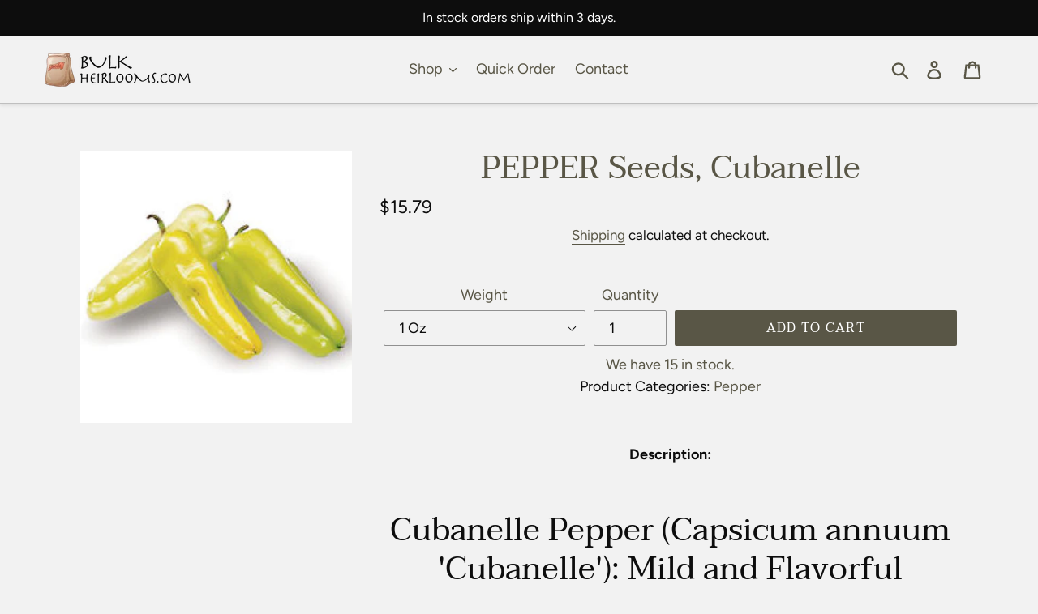

--- FILE ---
content_type: text/html; charset=utf-8
request_url: https://bulkheirlooms.com/products/pepper-cubanelle?variant=35939941875866
body_size: 27921
content:
<!doctype html>
<html class="no-js" lang="en">
<head>
  <meta charset="utf-8">
  <meta http-equiv="X-UA-Compatible" content="IE=edge,chrome=1">
  <meta name="viewport" content="width=device-width,initial-scale=1">
  <meta name="theme-color" content="#595646">
  <link rel="canonical" href="https://bulkheirlooms.com/products/pepper-cubanelle"><link rel="shortcut icon" href="//bulkheirlooms.com/cdn/shop/files/favicon-01_32x32.png?v=1614342180" type="image/png"><title>PEPPER, Cubanelle - Urban Garden Seeds
&ndash; BulkHeirlooms.com</title><meta name="description" content="Cubanelle Pepper (Capsicum annuum &#39;Cubanelle&#39;): Mild and Flavorful Peppers for Culinary Delights Cultivate the mild and flavorful peppers of Cubanelle Pepper (Capsicum annuum &#39;Cubanelle&#39;) in your garden. Known for their tapered shape, thin skin, and sweet taste, this pepper variety is a favorite among gardeners and che"><!-- /snippets/social-meta-tags.liquid -->




<meta property="og:site_name" content="BulkHeirlooms.com">
<meta property="og:url" content="https://bulkheirlooms.com/products/pepper-cubanelle">
<meta property="og:title" content="PEPPER Seeds, Cubanelle">
<meta property="og:type" content="product">
<meta property="og:description" content="Cubanelle Pepper (Capsicum annuum &#39;Cubanelle&#39;): Mild and Flavorful Peppers for Culinary Delights Cultivate the mild and flavorful peppers of Cubanelle Pepper (Capsicum annuum &#39;Cubanelle&#39;) in your garden. Known for their tapered shape, thin skin, and sweet taste, this pepper variety is a favorite among gardeners and che">

  <meta property="og:price:amount" content="15.79">
  <meta property="og:price:currency" content="USD">
  <meta property="og:id" content="BK1-D-150-4847491">


<meta property="og:image" content="http://bulkheirlooms.com/cdn/shop/files/PEPPER_Cubanelle_1200x1200.jpg?v=1727828107">
<meta property="og:image:secure_url" content="https://bulkheirlooms.com/cdn/shop/files/PEPPER_Cubanelle_1200x1200.jpg?v=1727828107">


<meta name="twitter:card" content="summary_large_image">
<meta name="twitter:title" content="PEPPER Seeds, Cubanelle">
<meta name="twitter:description" content="Cubanelle Pepper (Capsicum annuum &#39;Cubanelle&#39;): Mild and Flavorful Peppers for Culinary Delights Cultivate the mild and flavorful peppers of Cubanelle Pepper (Capsicum annuum &#39;Cubanelle&#39;) in your garden. Known for their tapered shape, thin skin, and sweet taste, this pepper variety is a favorite among gardeners and che">


  <link href="//bulkheirlooms.com/cdn/shop/t/2/assets/theme.scss.css?v=117784890866828132431759260904" rel="stylesheet" type="text/css" media="all" />

  <script>
    var theme = {
      breakpoints: {
        medium: 750,
        large: 990,
        widescreen: 1400
      },
      strings: {
        addToCart: "Add to cart",
        soldOut: "Sold out",
        unavailable: "Unavailable",
        regularPrice: "Regular price",
        salePrice: "Sale price",
        sale: "Sale",
        showMore: "Show More",
        showLess: "Show Less",
        addressError: "Error looking up that address",
        addressNoResults: "No results for that address",
        addressQueryLimit: "You have exceeded the Google API usage limit. Consider upgrading to a \u003ca href=\"https:\/\/developers.google.com\/maps\/premium\/usage-limits\"\u003ePremium Plan\u003c\/a\u003e.",
        authError: "There was a problem authenticating your Google Maps account.",
        newWindow: "Opens in a new window.",
        external: "Opens external website.",
        newWindowExternal: "Opens external website in a new window.",
        removeLabel: "Remove [product]",
        update: "Update",
        quantity: "Quantity",
        discountedTotal: "Discounted total",
        regularTotal: "Regular total",
        priceColumn: "See Price column for discount details.",
        quantityMinimumMessage: "Quantity must be 1 or more",
        cartError: "There was an error while updating your cart. Please try again.",
        removedItemMessage: "Removed \u003cspan class=\"cart__removed-product-details\"\u003e([quantity]) [link]\u003c\/span\u003e from your cart.",
        unitPrice: "Unit price",
        unitPriceSeparator: "per",
        oneCartCount: "1 item",
        otherCartCount: "[count] items",
        quantityLabel: "Quantity: [count]"
      },
      moneyFormat: "${{amount}}",
      moneyFormatWithCurrency: "${{amount}} USD"
    }

    document.documentElement.className = document.documentElement.className.replace('no-js', 'js');
  </script><script src="//bulkheirlooms.com/cdn/shop/t/2/assets/lazysizes.js?v=94224023136283657951598470571" async="async"></script>
  <script src="//bulkheirlooms.com/cdn/shop/t/2/assets/vendor.js?v=12001839194546984181598470576" defer="defer"></script>
  <script src="//bulkheirlooms.com/cdn/shop/t/2/assets/theme.js?v=89668462186539874321598470575" defer="defer"></script>
  <!-- TrustBox script --> 
  <script type="text/javascript" src="//widget.trustpilot.com/bootstrap/v5/tp.widget.bootstrap.min.js" async></script> 
  <!-- End TrustBox script -->

  <script>window.performance && window.performance.mark && window.performance.mark('shopify.content_for_header.start');</script><meta name="google-site-verification" content="_vaNeH47nfqfE2LQddTpQV8_dA1fVETItN1DUigfuPI">
<meta id="shopify-digital-wallet" name="shopify-digital-wallet" content="/46932033690/digital_wallets/dialog">
<meta name="shopify-checkout-api-token" content="9753d2457371be07581fc1c46de408ba">
<link rel="alternate" type="application/json+oembed" href="https://bulkheirlooms.com/products/pepper-cubanelle.oembed">
<script async="async" src="/checkouts/internal/preloads.js?locale=en-US"></script>
<link rel="preconnect" href="https://shop.app" crossorigin="anonymous">
<script async="async" src="https://shop.app/checkouts/internal/preloads.js?locale=en-US&shop_id=46932033690" crossorigin="anonymous"></script>
<script id="apple-pay-shop-capabilities" type="application/json">{"shopId":46932033690,"countryCode":"US","currencyCode":"USD","merchantCapabilities":["supports3DS"],"merchantId":"gid:\/\/shopify\/Shop\/46932033690","merchantName":"BulkHeirlooms.com","requiredBillingContactFields":["postalAddress","email"],"requiredShippingContactFields":["postalAddress","email"],"shippingType":"shipping","supportedNetworks":["visa","masterCard","amex","discover","elo","jcb"],"total":{"type":"pending","label":"BulkHeirlooms.com","amount":"1.00"},"shopifyPaymentsEnabled":true,"supportsSubscriptions":true}</script>
<script id="shopify-features" type="application/json">{"accessToken":"9753d2457371be07581fc1c46de408ba","betas":["rich-media-storefront-analytics"],"domain":"bulkheirlooms.com","predictiveSearch":true,"shopId":46932033690,"locale":"en"}</script>
<script>var Shopify = Shopify || {};
Shopify.shop = "bulk-heirlooms.myshopify.com";
Shopify.locale = "en";
Shopify.currency = {"active":"USD","rate":"1.0"};
Shopify.country = "US";
Shopify.theme = {"name":"Theme export  99heirlooms-com-debut  26aug2020-...","id":109593919642,"schema_name":"Debut","schema_version":"13.4.1","theme_store_id":null,"role":"main"};
Shopify.theme.handle = "null";
Shopify.theme.style = {"id":null,"handle":null};
Shopify.cdnHost = "bulkheirlooms.com/cdn";
Shopify.routes = Shopify.routes || {};
Shopify.routes.root = "/";</script>
<script type="module">!function(o){(o.Shopify=o.Shopify||{}).modules=!0}(window);</script>
<script>!function(o){function n(){var o=[];function n(){o.push(Array.prototype.slice.apply(arguments))}return n.q=o,n}var t=o.Shopify=o.Shopify||{};t.loadFeatures=n(),t.autoloadFeatures=n()}(window);</script>
<script>
  window.ShopifyPay = window.ShopifyPay || {};
  window.ShopifyPay.apiHost = "shop.app\/pay";
  window.ShopifyPay.redirectState = null;
</script>
<script id="shop-js-analytics" type="application/json">{"pageType":"product"}</script>
<script defer="defer" async type="module" src="//bulkheirlooms.com/cdn/shopifycloud/shop-js/modules/v2/client.init-shop-cart-sync_BApSsMSl.en.esm.js"></script>
<script defer="defer" async type="module" src="//bulkheirlooms.com/cdn/shopifycloud/shop-js/modules/v2/chunk.common_CBoos6YZ.esm.js"></script>
<script type="module">
  await import("//bulkheirlooms.com/cdn/shopifycloud/shop-js/modules/v2/client.init-shop-cart-sync_BApSsMSl.en.esm.js");
await import("//bulkheirlooms.com/cdn/shopifycloud/shop-js/modules/v2/chunk.common_CBoos6YZ.esm.js");

  window.Shopify.SignInWithShop?.initShopCartSync?.({"fedCMEnabled":true,"windoidEnabled":true});

</script>
<script>
  window.Shopify = window.Shopify || {};
  if (!window.Shopify.featureAssets) window.Shopify.featureAssets = {};
  window.Shopify.featureAssets['shop-js'] = {"shop-cart-sync":["modules/v2/client.shop-cart-sync_DJczDl9f.en.esm.js","modules/v2/chunk.common_CBoos6YZ.esm.js"],"init-fed-cm":["modules/v2/client.init-fed-cm_BzwGC0Wi.en.esm.js","modules/v2/chunk.common_CBoos6YZ.esm.js"],"init-windoid":["modules/v2/client.init-windoid_BS26ThXS.en.esm.js","modules/v2/chunk.common_CBoos6YZ.esm.js"],"init-shop-email-lookup-coordinator":["modules/v2/client.init-shop-email-lookup-coordinator_DFwWcvrS.en.esm.js","modules/v2/chunk.common_CBoos6YZ.esm.js"],"shop-cash-offers":["modules/v2/client.shop-cash-offers_DthCPNIO.en.esm.js","modules/v2/chunk.common_CBoos6YZ.esm.js","modules/v2/chunk.modal_Bu1hFZFC.esm.js"],"shop-button":["modules/v2/client.shop-button_D_JX508o.en.esm.js","modules/v2/chunk.common_CBoos6YZ.esm.js"],"shop-toast-manager":["modules/v2/client.shop-toast-manager_tEhgP2F9.en.esm.js","modules/v2/chunk.common_CBoos6YZ.esm.js"],"avatar":["modules/v2/client.avatar_BTnouDA3.en.esm.js"],"pay-button":["modules/v2/client.pay-button_BuNmcIr_.en.esm.js","modules/v2/chunk.common_CBoos6YZ.esm.js"],"init-shop-cart-sync":["modules/v2/client.init-shop-cart-sync_BApSsMSl.en.esm.js","modules/v2/chunk.common_CBoos6YZ.esm.js"],"shop-login-button":["modules/v2/client.shop-login-button_DwLgFT0K.en.esm.js","modules/v2/chunk.common_CBoos6YZ.esm.js","modules/v2/chunk.modal_Bu1hFZFC.esm.js"],"init-customer-accounts-sign-up":["modules/v2/client.init-customer-accounts-sign-up_TlVCiykN.en.esm.js","modules/v2/client.shop-login-button_DwLgFT0K.en.esm.js","modules/v2/chunk.common_CBoos6YZ.esm.js","modules/v2/chunk.modal_Bu1hFZFC.esm.js"],"init-shop-for-new-customer-accounts":["modules/v2/client.init-shop-for-new-customer-accounts_DrjXSI53.en.esm.js","modules/v2/client.shop-login-button_DwLgFT0K.en.esm.js","modules/v2/chunk.common_CBoos6YZ.esm.js","modules/v2/chunk.modal_Bu1hFZFC.esm.js"],"init-customer-accounts":["modules/v2/client.init-customer-accounts_C0Oh2ljF.en.esm.js","modules/v2/client.shop-login-button_DwLgFT0K.en.esm.js","modules/v2/chunk.common_CBoos6YZ.esm.js","modules/v2/chunk.modal_Bu1hFZFC.esm.js"],"shop-follow-button":["modules/v2/client.shop-follow-button_C5D3XtBb.en.esm.js","modules/v2/chunk.common_CBoos6YZ.esm.js","modules/v2/chunk.modal_Bu1hFZFC.esm.js"],"checkout-modal":["modules/v2/client.checkout-modal_8TC_1FUY.en.esm.js","modules/v2/chunk.common_CBoos6YZ.esm.js","modules/v2/chunk.modal_Bu1hFZFC.esm.js"],"lead-capture":["modules/v2/client.lead-capture_D-pmUjp9.en.esm.js","modules/v2/chunk.common_CBoos6YZ.esm.js","modules/v2/chunk.modal_Bu1hFZFC.esm.js"],"shop-login":["modules/v2/client.shop-login_BmtnoEUo.en.esm.js","modules/v2/chunk.common_CBoos6YZ.esm.js","modules/v2/chunk.modal_Bu1hFZFC.esm.js"],"payment-terms":["modules/v2/client.payment-terms_BHOWV7U_.en.esm.js","modules/v2/chunk.common_CBoos6YZ.esm.js","modules/v2/chunk.modal_Bu1hFZFC.esm.js"]};
</script>
<script>(function() {
  var isLoaded = false;
  function asyncLoad() {
    if (isLoaded) return;
    isLoaded = true;
    var urls = ["\/\/backinstock.useamp.com\/widget\/60722_1767158609.js?category=bis\u0026v=6\u0026shop=bulk-heirlooms.myshopify.com"];
    for (var i = 0; i < urls.length; i++) {
      var s = document.createElement('script');
      s.type = 'text/javascript';
      s.async = true;
      s.src = urls[i];
      var x = document.getElementsByTagName('script')[0];
      x.parentNode.insertBefore(s, x);
    }
  };
  if(window.attachEvent) {
    window.attachEvent('onload', asyncLoad);
  } else {
    window.addEventListener('load', asyncLoad, false);
  }
})();</script>
<script id="__st">var __st={"a":46932033690,"offset":-21600,"reqid":"314dbe83-095b-4529-9afc-1d7ee1dee710-1768913123","pageurl":"bulkheirlooms.com\/products\/pepper-cubanelle?variant=35939941875866","u":"2423474af069","p":"product","rtyp":"product","rid":5664479608986};</script>
<script>window.ShopifyPaypalV4VisibilityTracking = true;</script>
<script id="captcha-bootstrap">!function(){'use strict';const t='contact',e='account',n='new_comment',o=[[t,t],['blogs',n],['comments',n],[t,'customer']],c=[[e,'customer_login'],[e,'guest_login'],[e,'recover_customer_password'],[e,'create_customer']],r=t=>t.map((([t,e])=>`form[action*='/${t}']:not([data-nocaptcha='true']) input[name='form_type'][value='${e}']`)).join(','),a=t=>()=>t?[...document.querySelectorAll(t)].map((t=>t.form)):[];function s(){const t=[...o],e=r(t);return a(e)}const i='password',u='form_key',d=['recaptcha-v3-token','g-recaptcha-response','h-captcha-response',i],f=()=>{try{return window.sessionStorage}catch{return}},m='__shopify_v',_=t=>t.elements[u];function p(t,e,n=!1){try{const o=window.sessionStorage,c=JSON.parse(o.getItem(e)),{data:r}=function(t){const{data:e,action:n}=t;return t[m]||n?{data:e,action:n}:{data:t,action:n}}(c);for(const[e,n]of Object.entries(r))t.elements[e]&&(t.elements[e].value=n);n&&o.removeItem(e)}catch(o){console.error('form repopulation failed',{error:o})}}const l='form_type',E='cptcha';function T(t){t.dataset[E]=!0}const w=window,h=w.document,L='Shopify',v='ce_forms',y='captcha';let A=!1;((t,e)=>{const n=(g='f06e6c50-85a8-45c8-87d0-21a2b65856fe',I='https://cdn.shopify.com/shopifycloud/storefront-forms-hcaptcha/ce_storefront_forms_captcha_hcaptcha.v1.5.2.iife.js',D={infoText:'Protected by hCaptcha',privacyText:'Privacy',termsText:'Terms'},(t,e,n)=>{const o=w[L][v],c=o.bindForm;if(c)return c(t,g,e,D).then(n);var r;o.q.push([[t,g,e,D],n]),r=I,A||(h.body.append(Object.assign(h.createElement('script'),{id:'captcha-provider',async:!0,src:r})),A=!0)});var g,I,D;w[L]=w[L]||{},w[L][v]=w[L][v]||{},w[L][v].q=[],w[L][y]=w[L][y]||{},w[L][y].protect=function(t,e){n(t,void 0,e),T(t)},Object.freeze(w[L][y]),function(t,e,n,w,h,L){const[v,y,A,g]=function(t,e,n){const i=e?o:[],u=t?c:[],d=[...i,...u],f=r(d),m=r(i),_=r(d.filter((([t,e])=>n.includes(e))));return[a(f),a(m),a(_),s()]}(w,h,L),I=t=>{const e=t.target;return e instanceof HTMLFormElement?e:e&&e.form},D=t=>v().includes(t);t.addEventListener('submit',(t=>{const e=I(t);if(!e)return;const n=D(e)&&!e.dataset.hcaptchaBound&&!e.dataset.recaptchaBound,o=_(e),c=g().includes(e)&&(!o||!o.value);(n||c)&&t.preventDefault(),c&&!n&&(function(t){try{if(!f())return;!function(t){const e=f();if(!e)return;const n=_(t);if(!n)return;const o=n.value;o&&e.removeItem(o)}(t);const e=Array.from(Array(32),(()=>Math.random().toString(36)[2])).join('');!function(t,e){_(t)||t.append(Object.assign(document.createElement('input'),{type:'hidden',name:u})),t.elements[u].value=e}(t,e),function(t,e){const n=f();if(!n)return;const o=[...t.querySelectorAll(`input[type='${i}']`)].map((({name:t})=>t)),c=[...d,...o],r={};for(const[a,s]of new FormData(t).entries())c.includes(a)||(r[a]=s);n.setItem(e,JSON.stringify({[m]:1,action:t.action,data:r}))}(t,e)}catch(e){console.error('failed to persist form',e)}}(e),e.submit())}));const S=(t,e)=>{t&&!t.dataset[E]&&(n(t,e.some((e=>e===t))),T(t))};for(const o of['focusin','change'])t.addEventListener(o,(t=>{const e=I(t);D(e)&&S(e,y())}));const B=e.get('form_key'),M=e.get(l),P=B&&M;t.addEventListener('DOMContentLoaded',(()=>{const t=y();if(P)for(const e of t)e.elements[l].value===M&&p(e,B);[...new Set([...A(),...v().filter((t=>'true'===t.dataset.shopifyCaptcha))])].forEach((e=>S(e,t)))}))}(h,new URLSearchParams(w.location.search),n,t,e,['guest_login'])})(!0,!0)}();</script>
<script integrity="sha256-4kQ18oKyAcykRKYeNunJcIwy7WH5gtpwJnB7kiuLZ1E=" data-source-attribution="shopify.loadfeatures" defer="defer" src="//bulkheirlooms.com/cdn/shopifycloud/storefront/assets/storefront/load_feature-a0a9edcb.js" crossorigin="anonymous"></script>
<script crossorigin="anonymous" defer="defer" src="//bulkheirlooms.com/cdn/shopifycloud/storefront/assets/shopify_pay/storefront-65b4c6d7.js?v=20250812"></script>
<script data-source-attribution="shopify.dynamic_checkout.dynamic.init">var Shopify=Shopify||{};Shopify.PaymentButton=Shopify.PaymentButton||{isStorefrontPortableWallets:!0,init:function(){window.Shopify.PaymentButton.init=function(){};var t=document.createElement("script");t.src="https://bulkheirlooms.com/cdn/shopifycloud/portable-wallets/latest/portable-wallets.en.js",t.type="module",document.head.appendChild(t)}};
</script>
<script data-source-attribution="shopify.dynamic_checkout.buyer_consent">
  function portableWalletsHideBuyerConsent(e){var t=document.getElementById("shopify-buyer-consent"),n=document.getElementById("shopify-subscription-policy-button");t&&n&&(t.classList.add("hidden"),t.setAttribute("aria-hidden","true"),n.removeEventListener("click",e))}function portableWalletsShowBuyerConsent(e){var t=document.getElementById("shopify-buyer-consent"),n=document.getElementById("shopify-subscription-policy-button");t&&n&&(t.classList.remove("hidden"),t.removeAttribute("aria-hidden"),n.addEventListener("click",e))}window.Shopify?.PaymentButton&&(window.Shopify.PaymentButton.hideBuyerConsent=portableWalletsHideBuyerConsent,window.Shopify.PaymentButton.showBuyerConsent=portableWalletsShowBuyerConsent);
</script>
<script data-source-attribution="shopify.dynamic_checkout.cart.bootstrap">document.addEventListener("DOMContentLoaded",(function(){function t(){return document.querySelector("shopify-accelerated-checkout-cart, shopify-accelerated-checkout")}if(t())Shopify.PaymentButton.init();else{new MutationObserver((function(e,n){t()&&(Shopify.PaymentButton.init(),n.disconnect())})).observe(document.body,{childList:!0,subtree:!0})}}));
</script>
<link id="shopify-accelerated-checkout-styles" rel="stylesheet" media="screen" href="https://bulkheirlooms.com/cdn/shopifycloud/portable-wallets/latest/accelerated-checkout-backwards-compat.css" crossorigin="anonymous">
<style id="shopify-accelerated-checkout-cart">
        #shopify-buyer-consent {
  margin-top: 1em;
  display: inline-block;
  width: 100%;
}

#shopify-buyer-consent.hidden {
  display: none;
}

#shopify-subscription-policy-button {
  background: none;
  border: none;
  padding: 0;
  text-decoration: underline;
  font-size: inherit;
  cursor: pointer;
}

#shopify-subscription-policy-button::before {
  box-shadow: none;
}

      </style>

<script>window.performance && window.performance.mark && window.performance.mark('shopify.content_for_header.end');</script>
<link rel="stylesheet" href="//bulkheirlooms.com/cdn/shop/t/2/assets/sca-pp.css?v=26248894406678077071598470574">
 <script>
  
  SCAPPShop = {};
    
  </script>
<script src="//bulkheirlooms.com/cdn/shop/t/2/assets/sca-pp-initial.js?v=88157457776949833431598470574" type="text/javascript"></script>
   
<link href="https://monorail-edge.shopifysvc.com" rel="dns-prefetch">
<script>(function(){if ("sendBeacon" in navigator && "performance" in window) {try {var session_token_from_headers = performance.getEntriesByType('navigation')[0].serverTiming.find(x => x.name == '_s').description;} catch {var session_token_from_headers = undefined;}var session_cookie_matches = document.cookie.match(/_shopify_s=([^;]*)/);var session_token_from_cookie = session_cookie_matches && session_cookie_matches.length === 2 ? session_cookie_matches[1] : "";var session_token = session_token_from_headers || session_token_from_cookie || "";function handle_abandonment_event(e) {var entries = performance.getEntries().filter(function(entry) {return /monorail-edge.shopifysvc.com/.test(entry.name);});if (!window.abandonment_tracked && entries.length === 0) {window.abandonment_tracked = true;var currentMs = Date.now();var navigation_start = performance.timing.navigationStart;var payload = {shop_id: 46932033690,url: window.location.href,navigation_start,duration: currentMs - navigation_start,session_token,page_type: "product"};window.navigator.sendBeacon("https://monorail-edge.shopifysvc.com/v1/produce", JSON.stringify({schema_id: "online_store_buyer_site_abandonment/1.1",payload: payload,metadata: {event_created_at_ms: currentMs,event_sent_at_ms: currentMs}}));}}window.addEventListener('pagehide', handle_abandonment_event);}}());</script>
<script id="web-pixels-manager-setup">(function e(e,d,r,n,o){if(void 0===o&&(o={}),!Boolean(null===(a=null===(i=window.Shopify)||void 0===i?void 0:i.analytics)||void 0===a?void 0:a.replayQueue)){var i,a;window.Shopify=window.Shopify||{};var t=window.Shopify;t.analytics=t.analytics||{};var s=t.analytics;s.replayQueue=[],s.publish=function(e,d,r){return s.replayQueue.push([e,d,r]),!0};try{self.performance.mark("wpm:start")}catch(e){}var l=function(){var e={modern:/Edge?\/(1{2}[4-9]|1[2-9]\d|[2-9]\d{2}|\d{4,})\.\d+(\.\d+|)|Firefox\/(1{2}[4-9]|1[2-9]\d|[2-9]\d{2}|\d{4,})\.\d+(\.\d+|)|Chrom(ium|e)\/(9{2}|\d{3,})\.\d+(\.\d+|)|(Maci|X1{2}).+ Version\/(15\.\d+|(1[6-9]|[2-9]\d|\d{3,})\.\d+)([,.]\d+|)( \(\w+\)|)( Mobile\/\w+|) Safari\/|Chrome.+OPR\/(9{2}|\d{3,})\.\d+\.\d+|(CPU[ +]OS|iPhone[ +]OS|CPU[ +]iPhone|CPU IPhone OS|CPU iPad OS)[ +]+(15[._]\d+|(1[6-9]|[2-9]\d|\d{3,})[._]\d+)([._]\d+|)|Android:?[ /-](13[3-9]|1[4-9]\d|[2-9]\d{2}|\d{4,})(\.\d+|)(\.\d+|)|Android.+Firefox\/(13[5-9]|1[4-9]\d|[2-9]\d{2}|\d{4,})\.\d+(\.\d+|)|Android.+Chrom(ium|e)\/(13[3-9]|1[4-9]\d|[2-9]\d{2}|\d{4,})\.\d+(\.\d+|)|SamsungBrowser\/([2-9]\d|\d{3,})\.\d+/,legacy:/Edge?\/(1[6-9]|[2-9]\d|\d{3,})\.\d+(\.\d+|)|Firefox\/(5[4-9]|[6-9]\d|\d{3,})\.\d+(\.\d+|)|Chrom(ium|e)\/(5[1-9]|[6-9]\d|\d{3,})\.\d+(\.\d+|)([\d.]+$|.*Safari\/(?![\d.]+ Edge\/[\d.]+$))|(Maci|X1{2}).+ Version\/(10\.\d+|(1[1-9]|[2-9]\d|\d{3,})\.\d+)([,.]\d+|)( \(\w+\)|)( Mobile\/\w+|) Safari\/|Chrome.+OPR\/(3[89]|[4-9]\d|\d{3,})\.\d+\.\d+|(CPU[ +]OS|iPhone[ +]OS|CPU[ +]iPhone|CPU IPhone OS|CPU iPad OS)[ +]+(10[._]\d+|(1[1-9]|[2-9]\d|\d{3,})[._]\d+)([._]\d+|)|Android:?[ /-](13[3-9]|1[4-9]\d|[2-9]\d{2}|\d{4,})(\.\d+|)(\.\d+|)|Mobile Safari.+OPR\/([89]\d|\d{3,})\.\d+\.\d+|Android.+Firefox\/(13[5-9]|1[4-9]\d|[2-9]\d{2}|\d{4,})\.\d+(\.\d+|)|Android.+Chrom(ium|e)\/(13[3-9]|1[4-9]\d|[2-9]\d{2}|\d{4,})\.\d+(\.\d+|)|Android.+(UC? ?Browser|UCWEB|U3)[ /]?(15\.([5-9]|\d{2,})|(1[6-9]|[2-9]\d|\d{3,})\.\d+)\.\d+|SamsungBrowser\/(5\.\d+|([6-9]|\d{2,})\.\d+)|Android.+MQ{2}Browser\/(14(\.(9|\d{2,})|)|(1[5-9]|[2-9]\d|\d{3,})(\.\d+|))(\.\d+|)|K[Aa][Ii]OS\/(3\.\d+|([4-9]|\d{2,})\.\d+)(\.\d+|)/},d=e.modern,r=e.legacy,n=navigator.userAgent;return n.match(d)?"modern":n.match(r)?"legacy":"unknown"}(),u="modern"===l?"modern":"legacy",c=(null!=n?n:{modern:"",legacy:""})[u],f=function(e){return[e.baseUrl,"/wpm","/b",e.hashVersion,"modern"===e.buildTarget?"m":"l",".js"].join("")}({baseUrl:d,hashVersion:r,buildTarget:u}),m=function(e){var d=e.version,r=e.bundleTarget,n=e.surface,o=e.pageUrl,i=e.monorailEndpoint;return{emit:function(e){var a=e.status,t=e.errorMsg,s=(new Date).getTime(),l=JSON.stringify({metadata:{event_sent_at_ms:s},events:[{schema_id:"web_pixels_manager_load/3.1",payload:{version:d,bundle_target:r,page_url:o,status:a,surface:n,error_msg:t},metadata:{event_created_at_ms:s}}]});if(!i)return console&&console.warn&&console.warn("[Web Pixels Manager] No Monorail endpoint provided, skipping logging."),!1;try{return self.navigator.sendBeacon.bind(self.navigator)(i,l)}catch(e){}var u=new XMLHttpRequest;try{return u.open("POST",i,!0),u.setRequestHeader("Content-Type","text/plain"),u.send(l),!0}catch(e){return console&&console.warn&&console.warn("[Web Pixels Manager] Got an unhandled error while logging to Monorail."),!1}}}}({version:r,bundleTarget:l,surface:e.surface,pageUrl:self.location.href,monorailEndpoint:e.monorailEndpoint});try{o.browserTarget=l,function(e){var d=e.src,r=e.async,n=void 0===r||r,o=e.onload,i=e.onerror,a=e.sri,t=e.scriptDataAttributes,s=void 0===t?{}:t,l=document.createElement("script"),u=document.querySelector("head"),c=document.querySelector("body");if(l.async=n,l.src=d,a&&(l.integrity=a,l.crossOrigin="anonymous"),s)for(var f in s)if(Object.prototype.hasOwnProperty.call(s,f))try{l.dataset[f]=s[f]}catch(e){}if(o&&l.addEventListener("load",o),i&&l.addEventListener("error",i),u)u.appendChild(l);else{if(!c)throw new Error("Did not find a head or body element to append the script");c.appendChild(l)}}({src:f,async:!0,onload:function(){if(!function(){var e,d;return Boolean(null===(d=null===(e=window.Shopify)||void 0===e?void 0:e.analytics)||void 0===d?void 0:d.initialized)}()){var d=window.webPixelsManager.init(e)||void 0;if(d){var r=window.Shopify.analytics;r.replayQueue.forEach((function(e){var r=e[0],n=e[1],o=e[2];d.publishCustomEvent(r,n,o)})),r.replayQueue=[],r.publish=d.publishCustomEvent,r.visitor=d.visitor,r.initialized=!0}}},onerror:function(){return m.emit({status:"failed",errorMsg:"".concat(f," has failed to load")})},sri:function(e){var d=/^sha384-[A-Za-z0-9+/=]+$/;return"string"==typeof e&&d.test(e)}(c)?c:"",scriptDataAttributes:o}),m.emit({status:"loading"})}catch(e){m.emit({status:"failed",errorMsg:(null==e?void 0:e.message)||"Unknown error"})}}})({shopId: 46932033690,storefrontBaseUrl: "https://bulkheirlooms.com",extensionsBaseUrl: "https://extensions.shopifycdn.com/cdn/shopifycloud/web-pixels-manager",monorailEndpoint: "https://monorail-edge.shopifysvc.com/unstable/produce_batch",surface: "storefront-renderer",enabledBetaFlags: ["2dca8a86"],webPixelsConfigList: [{"id":"657031322","configuration":"{\"config\":\"{\\\"pixel_id\\\":\\\"AW-16895674846\\\",\\\"google_tag_ids\\\":[\\\"GT-WK5M73D\\\"],\\\"target_country\\\":\\\"US\\\",\\\"gtag_events\\\":[{\\\"type\\\":\\\"begin_checkout\\\",\\\"action_label\\\":\\\"AW-16895674846\\\/uf7BCNStnqQaEN6Tvvg-\\\"},{\\\"type\\\":\\\"search\\\",\\\"action_label\\\":\\\"AW-16895674846\\\/quxqCM6tnqQaEN6Tvvg-\\\"},{\\\"type\\\":\\\"view_item\\\",\\\"action_label\\\":[\\\"AW-16895674846\\\/mLx8CMutnqQaEN6Tvvg-\\\",\\\"MC-R8EKBTL107\\\"]},{\\\"type\\\":\\\"purchase\\\",\\\"action_label\\\":[\\\"AW-16895674846\\\/pBXQCMWtnqQaEN6Tvvg-\\\",\\\"MC-R8EKBTL107\\\"]},{\\\"type\\\":\\\"page_view\\\",\\\"action_label\\\":[\\\"AW-16895674846\\\/p3OBCMitnqQaEN6Tvvg-\\\",\\\"MC-R8EKBTL107\\\"]},{\\\"type\\\":\\\"add_payment_info\\\",\\\"action_label\\\":\\\"AW-16895674846\\\/0k1dCNetnqQaEN6Tvvg-\\\"},{\\\"type\\\":\\\"add_to_cart\\\",\\\"action_label\\\":\\\"AW-16895674846\\\/s_OTCNGtnqQaEN6Tvvg-\\\"}],\\\"enable_monitoring_mode\\\":false}\"}","eventPayloadVersion":"v1","runtimeContext":"OPEN","scriptVersion":"b2a88bafab3e21179ed38636efcd8a93","type":"APP","apiClientId":1780363,"privacyPurposes":[],"dataSharingAdjustments":{"protectedCustomerApprovalScopes":["read_customer_address","read_customer_email","read_customer_name","read_customer_personal_data","read_customer_phone"]}},{"id":"shopify-app-pixel","configuration":"{}","eventPayloadVersion":"v1","runtimeContext":"STRICT","scriptVersion":"0450","apiClientId":"shopify-pixel","type":"APP","privacyPurposes":["ANALYTICS","MARKETING"]},{"id":"shopify-custom-pixel","eventPayloadVersion":"v1","runtimeContext":"LAX","scriptVersion":"0450","apiClientId":"shopify-pixel","type":"CUSTOM","privacyPurposes":["ANALYTICS","MARKETING"]}],isMerchantRequest: false,initData: {"shop":{"name":"BulkHeirlooms.com","paymentSettings":{"currencyCode":"USD"},"myshopifyDomain":"bulk-heirlooms.myshopify.com","countryCode":"US","storefrontUrl":"https:\/\/bulkheirlooms.com"},"customer":null,"cart":null,"checkout":null,"productVariants":[{"price":{"amount":15.79,"currencyCode":"USD"},"product":{"title":"PEPPER Seeds, Cubanelle","vendor":"Urban Garden Seeds","id":"5664479608986","untranslatedTitle":"PEPPER Seeds, Cubanelle","url":"\/products\/pepper-cubanelle","type":"Heirloom"},"id":"35939941875866","image":{"src":"\/\/bulkheirlooms.com\/cdn\/shop\/files\/PEPPER_Cubanelle.jpg?v=1727828107"},"sku":"BK1-D-150-4847491","title":"1 Oz","untranslatedTitle":"1 Oz"},{"price":{"amount":48.64,"currencyCode":"USD"},"product":{"title":"PEPPER Seeds, Cubanelle","vendor":"Urban Garden Seeds","id":"5664479608986","untranslatedTitle":"PEPPER Seeds, Cubanelle","url":"\/products\/pepper-cubanelle","type":"Heirloom"},"id":"45274653098138","image":{"src":"\/\/bulkheirlooms.com\/cdn\/shop\/files\/PEPPER_Cubanelle.jpg?v=1727828107"},"sku":"BK4-D-150-4847491","title":"4 Oz","untranslatedTitle":"4 Oz"},{"price":{"amount":74.16,"currencyCode":"USD"},"product":{"title":"PEPPER Seeds, Cubanelle","vendor":"Urban Garden Seeds","id":"5664479608986","untranslatedTitle":"PEPPER Seeds, Cubanelle","url":"\/products\/pepper-cubanelle","type":"Heirloom"},"id":"45274657423514","image":{"src":"\/\/bulkheirlooms.com\/cdn\/shop\/files\/PEPPER_Cubanelle.jpg?v=1727828107"},"sku":"BK8-D-150-4847491","title":"8 Oz","untranslatedTitle":"8 Oz"}],"purchasingCompany":null},},"https://bulkheirlooms.com/cdn","fcfee988w5aeb613cpc8e4bc33m6693e112",{"modern":"","legacy":""},{"shopId":"46932033690","storefrontBaseUrl":"https:\/\/bulkheirlooms.com","extensionBaseUrl":"https:\/\/extensions.shopifycdn.com\/cdn\/shopifycloud\/web-pixels-manager","surface":"storefront-renderer","enabledBetaFlags":"[\"2dca8a86\"]","isMerchantRequest":"false","hashVersion":"fcfee988w5aeb613cpc8e4bc33m6693e112","publish":"custom","events":"[[\"page_viewed\",{}],[\"product_viewed\",{\"productVariant\":{\"price\":{\"amount\":15.79,\"currencyCode\":\"USD\"},\"product\":{\"title\":\"PEPPER Seeds, Cubanelle\",\"vendor\":\"Urban Garden Seeds\",\"id\":\"5664479608986\",\"untranslatedTitle\":\"PEPPER Seeds, Cubanelle\",\"url\":\"\/products\/pepper-cubanelle\",\"type\":\"Heirloom\"},\"id\":\"35939941875866\",\"image\":{\"src\":\"\/\/bulkheirlooms.com\/cdn\/shop\/files\/PEPPER_Cubanelle.jpg?v=1727828107\"},\"sku\":\"BK1-D-150-4847491\",\"title\":\"1 Oz\",\"untranslatedTitle\":\"1 Oz\"}}]]"});</script><script>
  window.ShopifyAnalytics = window.ShopifyAnalytics || {};
  window.ShopifyAnalytics.meta = window.ShopifyAnalytics.meta || {};
  window.ShopifyAnalytics.meta.currency = 'USD';
  var meta = {"product":{"id":5664479608986,"gid":"gid:\/\/shopify\/Product\/5664479608986","vendor":"Urban Garden Seeds","type":"Heirloom","handle":"pepper-cubanelle","variants":[{"id":35939941875866,"price":1579,"name":"PEPPER Seeds, Cubanelle - 1 Oz","public_title":"1 Oz","sku":"BK1-D-150-4847491"},{"id":45274653098138,"price":4864,"name":"PEPPER Seeds, Cubanelle - 4 Oz","public_title":"4 Oz","sku":"BK4-D-150-4847491"},{"id":45274657423514,"price":7416,"name":"PEPPER Seeds, Cubanelle - 8 Oz","public_title":"8 Oz","sku":"BK8-D-150-4847491"}],"remote":false},"page":{"pageType":"product","resourceType":"product","resourceId":5664479608986,"requestId":"314dbe83-095b-4529-9afc-1d7ee1dee710-1768913123"}};
  for (var attr in meta) {
    window.ShopifyAnalytics.meta[attr] = meta[attr];
  }
</script>
<script class="analytics">
  (function () {
    var customDocumentWrite = function(content) {
      var jquery = null;

      if (window.jQuery) {
        jquery = window.jQuery;
      } else if (window.Checkout && window.Checkout.$) {
        jquery = window.Checkout.$;
      }

      if (jquery) {
        jquery('body').append(content);
      }
    };

    var hasLoggedConversion = function(token) {
      if (token) {
        return document.cookie.indexOf('loggedConversion=' + token) !== -1;
      }
      return false;
    }

    var setCookieIfConversion = function(token) {
      if (token) {
        var twoMonthsFromNow = new Date(Date.now());
        twoMonthsFromNow.setMonth(twoMonthsFromNow.getMonth() + 2);

        document.cookie = 'loggedConversion=' + token + '; expires=' + twoMonthsFromNow;
      }
    }

    var trekkie = window.ShopifyAnalytics.lib = window.trekkie = window.trekkie || [];
    if (trekkie.integrations) {
      return;
    }
    trekkie.methods = [
      'identify',
      'page',
      'ready',
      'track',
      'trackForm',
      'trackLink'
    ];
    trekkie.factory = function(method) {
      return function() {
        var args = Array.prototype.slice.call(arguments);
        args.unshift(method);
        trekkie.push(args);
        return trekkie;
      };
    };
    for (var i = 0; i < trekkie.methods.length; i++) {
      var key = trekkie.methods[i];
      trekkie[key] = trekkie.factory(key);
    }
    trekkie.load = function(config) {
      trekkie.config = config || {};
      trekkie.config.initialDocumentCookie = document.cookie;
      var first = document.getElementsByTagName('script')[0];
      var script = document.createElement('script');
      script.type = 'text/javascript';
      script.onerror = function(e) {
        var scriptFallback = document.createElement('script');
        scriptFallback.type = 'text/javascript';
        scriptFallback.onerror = function(error) {
                var Monorail = {
      produce: function produce(monorailDomain, schemaId, payload) {
        var currentMs = new Date().getTime();
        var event = {
          schema_id: schemaId,
          payload: payload,
          metadata: {
            event_created_at_ms: currentMs,
            event_sent_at_ms: currentMs
          }
        };
        return Monorail.sendRequest("https://" + monorailDomain + "/v1/produce", JSON.stringify(event));
      },
      sendRequest: function sendRequest(endpointUrl, payload) {
        // Try the sendBeacon API
        if (window && window.navigator && typeof window.navigator.sendBeacon === 'function' && typeof window.Blob === 'function' && !Monorail.isIos12()) {
          var blobData = new window.Blob([payload], {
            type: 'text/plain'
          });

          if (window.navigator.sendBeacon(endpointUrl, blobData)) {
            return true;
          } // sendBeacon was not successful

        } // XHR beacon

        var xhr = new XMLHttpRequest();

        try {
          xhr.open('POST', endpointUrl);
          xhr.setRequestHeader('Content-Type', 'text/plain');
          xhr.send(payload);
        } catch (e) {
          console.log(e);
        }

        return false;
      },
      isIos12: function isIos12() {
        return window.navigator.userAgent.lastIndexOf('iPhone; CPU iPhone OS 12_') !== -1 || window.navigator.userAgent.lastIndexOf('iPad; CPU OS 12_') !== -1;
      }
    };
    Monorail.produce('monorail-edge.shopifysvc.com',
      'trekkie_storefront_load_errors/1.1',
      {shop_id: 46932033690,
      theme_id: 109593919642,
      app_name: "storefront",
      context_url: window.location.href,
      source_url: "//bulkheirlooms.com/cdn/s/trekkie.storefront.cd680fe47e6c39ca5d5df5f0a32d569bc48c0f27.min.js"});

        };
        scriptFallback.async = true;
        scriptFallback.src = '//bulkheirlooms.com/cdn/s/trekkie.storefront.cd680fe47e6c39ca5d5df5f0a32d569bc48c0f27.min.js';
        first.parentNode.insertBefore(scriptFallback, first);
      };
      script.async = true;
      script.src = '//bulkheirlooms.com/cdn/s/trekkie.storefront.cd680fe47e6c39ca5d5df5f0a32d569bc48c0f27.min.js';
      first.parentNode.insertBefore(script, first);
    };
    trekkie.load(
      {"Trekkie":{"appName":"storefront","development":false,"defaultAttributes":{"shopId":46932033690,"isMerchantRequest":null,"themeId":109593919642,"themeCityHash":"15577582238146541111","contentLanguage":"en","currency":"USD","eventMetadataId":"61d4967c-71bc-4174-8915-fd3977224c8f"},"isServerSideCookieWritingEnabled":true,"monorailRegion":"shop_domain","enabledBetaFlags":["65f19447"]},"Session Attribution":{},"S2S":{"facebookCapiEnabled":false,"source":"trekkie-storefront-renderer","apiClientId":580111}}
    );

    var loaded = false;
    trekkie.ready(function() {
      if (loaded) return;
      loaded = true;

      window.ShopifyAnalytics.lib = window.trekkie;

      var originalDocumentWrite = document.write;
      document.write = customDocumentWrite;
      try { window.ShopifyAnalytics.merchantGoogleAnalytics.call(this); } catch(error) {};
      document.write = originalDocumentWrite;

      window.ShopifyAnalytics.lib.page(null,{"pageType":"product","resourceType":"product","resourceId":5664479608986,"requestId":"314dbe83-095b-4529-9afc-1d7ee1dee710-1768913123","shopifyEmitted":true});

      var match = window.location.pathname.match(/checkouts\/(.+)\/(thank_you|post_purchase)/)
      var token = match? match[1]: undefined;
      if (!hasLoggedConversion(token)) {
        setCookieIfConversion(token);
        window.ShopifyAnalytics.lib.track("Viewed Product",{"currency":"USD","variantId":35939941875866,"productId":5664479608986,"productGid":"gid:\/\/shopify\/Product\/5664479608986","name":"PEPPER Seeds, Cubanelle - 1 Oz","price":"15.79","sku":"BK1-D-150-4847491","brand":"Urban Garden Seeds","variant":"1 Oz","category":"Heirloom","nonInteraction":true,"remote":false},undefined,undefined,{"shopifyEmitted":true});
      window.ShopifyAnalytics.lib.track("monorail:\/\/trekkie_storefront_viewed_product\/1.1",{"currency":"USD","variantId":35939941875866,"productId":5664479608986,"productGid":"gid:\/\/shopify\/Product\/5664479608986","name":"PEPPER Seeds, Cubanelle - 1 Oz","price":"15.79","sku":"BK1-D-150-4847491","brand":"Urban Garden Seeds","variant":"1 Oz","category":"Heirloom","nonInteraction":true,"remote":false,"referer":"https:\/\/bulkheirlooms.com\/products\/pepper-cubanelle?variant=35939941875866"});
      }
    });


        var eventsListenerScript = document.createElement('script');
        eventsListenerScript.async = true;
        eventsListenerScript.src = "//bulkheirlooms.com/cdn/shopifycloud/storefront/assets/shop_events_listener-3da45d37.js";
        document.getElementsByTagName('head')[0].appendChild(eventsListenerScript);

})();</script>
  <script>
  if (!window.ga || (window.ga && typeof window.ga !== 'function')) {
    window.ga = function ga() {
      (window.ga.q = window.ga.q || []).push(arguments);
      if (window.Shopify && window.Shopify.analytics && typeof window.Shopify.analytics.publish === 'function') {
        window.Shopify.analytics.publish("ga_stub_called", {}, {sendTo: "google_osp_migration"});
      }
      console.error("Shopify's Google Analytics stub called with:", Array.from(arguments), "\nSee https://help.shopify.com/manual/promoting-marketing/pixels/pixel-migration#google for more information.");
    };
    if (window.Shopify && window.Shopify.analytics && typeof window.Shopify.analytics.publish === 'function') {
      window.Shopify.analytics.publish("ga_stub_initialized", {}, {sendTo: "google_osp_migration"});
    }
  }
</script>
<script
  defer
  src="https://bulkheirlooms.com/cdn/shopifycloud/perf-kit/shopify-perf-kit-3.0.4.min.js"
  data-application="storefront-renderer"
  data-shop-id="46932033690"
  data-render-region="gcp-us-central1"
  data-page-type="product"
  data-theme-instance-id="109593919642"
  data-theme-name="Debut"
  data-theme-version="13.4.1"
  data-monorail-region="shop_domain"
  data-resource-timing-sampling-rate="10"
  data-shs="true"
  data-shs-beacon="true"
  data-shs-export-with-fetch="true"
  data-shs-logs-sample-rate="1"
  data-shs-beacon-endpoint="https://bulkheirlooms.com/api/collect"
></script>
</head>

<body class="template-product">

  <a class="in-page-link visually-hidden skip-link" href="#MainContent">Skip to content</a>

  <div id="SearchDrawer" class="search-bar drawer drawer--top" role="dialog" aria-modal="true" aria-label="Search">
    <div class="search-bar__table">
      <div class="search-bar__table-cell search-bar__form-wrapper">
        <form class="search search-bar__form" action="/search" method="get" role="search">
          <input class="search__input search-bar__input" type="search" name="q" value="" placeholder="Search" aria-label="Search">
          <button class="search-bar__submit search__submit btn--link" type="submit">
            <svg aria-hidden="true" focusable="false" role="presentation" class="icon icon-search" viewBox="0 0 37 40"><path d="M35.6 36l-9.8-9.8c4.1-5.4 3.6-13.2-1.3-18.1-5.4-5.4-14.2-5.4-19.7 0-5.4 5.4-5.4 14.2 0 19.7 2.6 2.6 6.1 4.1 9.8 4.1 3 0 5.9-1 8.3-2.8l9.8 9.8c.4.4.9.6 1.4.6s1-.2 1.4-.6c.9-.9.9-2.1.1-2.9zm-20.9-8.2c-2.6 0-5.1-1-7-2.9-3.9-3.9-3.9-10.1 0-14C9.6 9 12.2 8 14.7 8s5.1 1 7 2.9c3.9 3.9 3.9 10.1 0 14-1.9 1.9-4.4 2.9-7 2.9z"/></svg>
            <span class="icon__fallback-text">Submit</span>
          </button>
        </form>
      </div>
      <div class="search-bar__table-cell text-right">
        <button type="button" class="btn--link search-bar__close js-drawer-close">
          <svg aria-hidden="true" focusable="false" role="presentation" class="icon icon-close" viewBox="0 0 40 40"><path d="M23.868 20.015L39.117 4.78c1.11-1.108 1.11-2.77 0-3.877-1.109-1.108-2.773-1.108-3.882 0L19.986 16.137 4.737.904C3.628-.204 1.965-.204.856.904c-1.11 1.108-1.11 2.77 0 3.877l15.249 15.234L.855 35.248c-1.108 1.108-1.108 2.77 0 3.877.555.554 1.248.831 1.942.831s1.386-.277 1.94-.83l15.25-15.234 15.248 15.233c.555.554 1.248.831 1.941.831s1.387-.277 1.941-.83c1.11-1.109 1.11-2.77 0-3.878L23.868 20.015z" class="layer"/></svg>
          <span class="icon__fallback-text">Close search</span>
        </button>
      </div>
    </div>
  </div><style data-shopify>

  .cart-popup {
    box-shadow: 1px 1px 10px 2px rgba(191, 191, 191, 0.5);
  }</style><div class="cart-popup-wrapper cart-popup-wrapper--hidden" role="dialog" aria-modal="true" aria-labelledby="CartPopupHeading" data-cart-popup-wrapper>
  <div class="cart-popup" data-cart-popup tabindex="-1">
    <h2 id="CartPopupHeading" class="cart-popup__heading">Just added to your cart</h2>
    <button class="cart-popup__close" aria-label="Close" data-cart-popup-close><svg aria-hidden="true" focusable="false" role="presentation" class="icon icon-close" viewBox="0 0 40 40"><path d="M23.868 20.015L39.117 4.78c1.11-1.108 1.11-2.77 0-3.877-1.109-1.108-2.773-1.108-3.882 0L19.986 16.137 4.737.904C3.628-.204 1.965-.204.856.904c-1.11 1.108-1.11 2.77 0 3.877l15.249 15.234L.855 35.248c-1.108 1.108-1.108 2.77 0 3.877.555.554 1.248.831 1.942.831s1.386-.277 1.94-.83l15.25-15.234 15.248 15.233c.555.554 1.248.831 1.941.831s1.387-.277 1.941-.83c1.11-1.109 1.11-2.77 0-3.878L23.868 20.015z" class="layer"/></svg></button>

    <div class="cart-popup-item">
      <div class="cart-popup-item__image-wrapper hide" data-cart-popup-image-wrapper>
        <div class="cart-popup-item__image cart-popup-item__image--placeholder" data-cart-popup-image-placeholder>
          <div data-placeholder-size></div>
          <div class="placeholder-background placeholder-background--animation"></div>
        </div>
      </div>
      <div class="cart-popup-item__description">
        <div>
          <div class="cart-popup-item__title" data-cart-popup-title></div>
          <ul class="product-details" aria-label="Product details" data-cart-popup-product-details></ul>
        </div>
        <div class="cart-popup-item__quantity">
          <span class="visually-hidden" data-cart-popup-quantity-label></span>
          <span aria-hidden="true">Qty:</span>
          <span aria-hidden="true" data-cart-popup-quantity></span>
        </div>
      </div>
    </div>

    <a href="/cart" class="cart-popup__cta-link btn btn--secondary-accent">
      View cart (<span data-cart-popup-cart-quantity></span>)
    </a>

    <div class="cart-popup__dismiss">
      <button class="cart-popup__dismiss-button text-link text-link--accent" data-cart-popup-dismiss>
        Continue shopping
      </button>
    </div>
  </div>
</div>

<div id="shopify-section-header" class="shopify-section">
  <style>
    
      .site-header__logo-image {
        max-width: 180px;
      }
    

    
      .site-header__logo-image {
        margin: 0;
      }
    
  </style>


<div data-section-id="header" data-section-type="header-section">
  
    
      <style>
        .announcement-bar {
          background-color: #0d0d0d;
        }

        .announcement-bar--link:hover {
          

          
            
            background-color: #343434;
          
        }

        .announcement-bar__message {
          color: #ffffff;
        }
      </style>

      
        <div class="announcement-bar">
      

        <p class="announcement-bar__message">In stock orders ship within 3 days.</p>

      
        </div>
      

    
  

  <header class="site-header border-bottom logo--left" role="banner">
    <div class="grid grid--no-gutters grid--table site-header__mobile-nav">
      

      <div class="grid__item medium-up--one-quarter logo-align--left">
        
        
          <div class="h2 site-header__logo">
        
          
<a href="/" class="site-header__logo-image">
              
              <img class="lazyload js"
                   src="//bulkheirlooms.com/cdn/shop/files/logo200_300x300.png?v=1614341665"
                   data-src="//bulkheirlooms.com/cdn/shop/files/logo200_{width}x.png?v=1614341665"
                   data-widths="[180, 360, 540, 720, 900, 1080, 1296, 1512, 1728, 2048]"
                   data-aspectratio="4.098039215686274"
                   data-sizes="auto"
                   alt="BulkHeirlooms.com"
                   style="max-width: 180px">
              <noscript>
                
                <img src="//bulkheirlooms.com/cdn/shop/files/logo200_180x.png?v=1614341665"
                     srcset="//bulkheirlooms.com/cdn/shop/files/logo200_180x.png?v=1614341665 1x, //bulkheirlooms.com/cdn/shop/files/logo200_180x@2x.png?v=1614341665 2x"
                     alt="BulkHeirlooms.com"
                     style="max-width: 180px;">
              </noscript>
            </a>
          
        
          </div>
        
      </div>

      
        <nav class="grid__item medium-up--one-half small--hide" id="AccessibleNav" role="navigation">
          <ul class="site-nav list--inline " id="SiteNav">
  



    
      <li class="site-nav--has-dropdown" data-has-dropdowns>
        <button class="site-nav__link site-nav__link--main site-nav__link--button" type="button" aria-expanded="false" aria-controls="SiteNavLabel-shop">
          <span class="site-nav__label">Shop</span><svg aria-hidden="true" focusable="false" role="presentation" class="icon icon--wide icon-chevron-down" viewBox="0 0 498.98 284.49"><defs><style>.cls-1{fill:#231f20}</style></defs><path class="cls-1" d="M80.93 271.76A35 35 0 0 1 140.68 247l189.74 189.75L520.16 247a35 35 0 1 1 49.5 49.5L355.17 511a35 35 0 0 1-49.5 0L91.18 296.5a34.89 34.89 0 0 1-10.25-24.74z" transform="translate(-80.93 -236.76)"/></svg>
        </button>

        <div class="site-nav__dropdown" id="SiteNavLabel-shop">
          
            <ul>
              
                <li>
                  <a href="/collections/all"
                  class="site-nav__link site-nav__child-link"
                  
                >
                    <span class="site-nav__label">Shop All Seeds</span>
                  </a>
                </li>
              
                <li>
                  <a href="/collections/bulk-vegetables"
                  class="site-nav__link site-nav__child-link"
                  
                >
                    <span class="site-nav__label">Bulk Vegetable Seeds</span>
                  </a>
                </li>
              
                <li>
                  <a href="/collections/bulk-herbs"
                  class="site-nav__link site-nav__child-link"
                  
                >
                    <span class="site-nav__label">Bulk Herb Seeds</span>
                  </a>
                </li>
              
                <li>
                  <a href="/collections/bulk-flower-seed"
                  class="site-nav__link site-nav__child-link"
                  
                >
                    <span class="site-nav__label">Bulk Flower Seeds</span>
                  </a>
                </li>
              
                <li>
                  <a href="https://99heirlooms.com"
                  class="site-nav__link site-nav__child-link site-nav__link--last"
                  
                >
                    <span class="site-nav__label">Order Seed Packets</span>
                  </a>
                </li>
              
            </ul>
          
        </div>
      </li>
    
  



    
      <li >
        <a href="/pages/quick-order"
          class="site-nav__link site-nav__link--main"
          
        >
          <span class="site-nav__label">Quick Order</span>
        </a>
      </li>
    
  



    
      <li >
        <a href="/pages/contact-us"
          class="site-nav__link site-nav__link--main"
          
        >
          <span class="site-nav__label">Contact</span>
        </a>
      </li>
    
  
</ul>

        </nav>
      

      <div class="grid__item medium-up--one-quarter text-right site-header__icons site-header__icons--plus">
        <div class="site-header__icons-wrapper">
          <div class="site-header__search site-header__icon">
            <form action="/search" method="get" class="search-header search" role="search">
  <input class="search-header__input search__input"
    type="search"
    name="q"
    placeholder="Search"
    aria-label="Search">
  <button class="search-header__submit search__submit btn--link site-header__icon" type="submit">
    <svg aria-hidden="true" focusable="false" role="presentation" class="icon icon-search" viewBox="0 0 37 40"><path d="M35.6 36l-9.8-9.8c4.1-5.4 3.6-13.2-1.3-18.1-5.4-5.4-14.2-5.4-19.7 0-5.4 5.4-5.4 14.2 0 19.7 2.6 2.6 6.1 4.1 9.8 4.1 3 0 5.9-1 8.3-2.8l9.8 9.8c.4.4.9.6 1.4.6s1-.2 1.4-.6c.9-.9.9-2.1.1-2.9zm-20.9-8.2c-2.6 0-5.1-1-7-2.9-3.9-3.9-3.9-10.1 0-14C9.6 9 12.2 8 14.7 8s5.1 1 7 2.9c3.9 3.9 3.9 10.1 0 14-1.9 1.9-4.4 2.9-7 2.9z"/></svg>
    <span class="icon__fallback-text">Submit</span>
  </button>
</form>

          </div>

          <button type="button" class="btn--link site-header__icon site-header__search-toggle js-drawer-open-top">
            <svg aria-hidden="true" focusable="false" role="presentation" class="icon icon-search" viewBox="0 0 37 40"><path d="M35.6 36l-9.8-9.8c4.1-5.4 3.6-13.2-1.3-18.1-5.4-5.4-14.2-5.4-19.7 0-5.4 5.4-5.4 14.2 0 19.7 2.6 2.6 6.1 4.1 9.8 4.1 3 0 5.9-1 8.3-2.8l9.8 9.8c.4.4.9.6 1.4.6s1-.2 1.4-.6c.9-.9.9-2.1.1-2.9zm-20.9-8.2c-2.6 0-5.1-1-7-2.9-3.9-3.9-3.9-10.1 0-14C9.6 9 12.2 8 14.7 8s5.1 1 7 2.9c3.9 3.9 3.9 10.1 0 14-1.9 1.9-4.4 2.9-7 2.9z"/></svg>
            <span class="icon__fallback-text">Search</span>
          </button>

          
            
              <a href="/account/login" class="site-header__icon site-header__account">
                <svg aria-hidden="true" focusable="false" role="presentation" class="icon icon-login" viewBox="0 0 28.33 37.68"><path d="M14.17 14.9a7.45 7.45 0 1 0-7.5-7.45 7.46 7.46 0 0 0 7.5 7.45zm0-10.91a3.45 3.45 0 1 1-3.5 3.46A3.46 3.46 0 0 1 14.17 4zM14.17 16.47A14.18 14.18 0 0 0 0 30.68c0 1.41.66 4 5.11 5.66a27.17 27.17 0 0 0 9.06 1.34c6.54 0 14.17-1.84 14.17-7a14.18 14.18 0 0 0-14.17-14.21zm0 17.21c-6.3 0-10.17-1.77-10.17-3a10.17 10.17 0 1 1 20.33 0c.01 1.23-3.86 3-10.16 3z"/></svg>
                <span class="icon__fallback-text">Log in</span>
              </a>
            
          

          <a href="/cart" class="site-header__icon site-header__cart">
            <svg aria-hidden="true" focusable="false" role="presentation" class="icon icon-cart" viewBox="0 0 37 40"><path d="M36.5 34.8L33.3 8h-5.9C26.7 3.9 23 .8 18.5.8S10.3 3.9 9.6 8H3.7L.5 34.8c-.2 1.5.4 2.4.9 3 .5.5 1.4 1.2 3.1 1.2h28c1.3 0 2.4-.4 3.1-1.3.7-.7 1-1.8.9-2.9zm-18-30c2.2 0 4.1 1.4 4.7 3.2h-9.5c.7-1.9 2.6-3.2 4.8-3.2zM4.5 35l2.8-23h2.2v3c0 1.1.9 2 2 2s2-.9 2-2v-3h10v3c0 1.1.9 2 2 2s2-.9 2-2v-3h2.2l2.8 23h-28z"/></svg>
            <span class="icon__fallback-text">Cart</span>
            <div id="CartCount" class="site-header__cart-count hide" data-cart-count-bubble>
              <span data-cart-count>0</span>
              <span class="icon__fallback-text medium-up--hide">items</span>
            </div>
          </a>

          

          
            <button type="button" class="btn--link site-header__icon site-header__menu js-mobile-nav-toggle mobile-nav--open" aria-controls="MobileNav"  aria-expanded="false" aria-label="Menu">
              <svg aria-hidden="true" focusable="false" role="presentation" class="icon icon-hamburger" viewBox="0 0 37 40"><path d="M33.5 25h-30c-1.1 0-2-.9-2-2s.9-2 2-2h30c1.1 0 2 .9 2 2s-.9 2-2 2zm0-11.5h-30c-1.1 0-2-.9-2-2s.9-2 2-2h30c1.1 0 2 .9 2 2s-.9 2-2 2zm0 23h-30c-1.1 0-2-.9-2-2s.9-2 2-2h30c1.1 0 2 .9 2 2s-.9 2-2 2z"/></svg>
              <svg aria-hidden="true" focusable="false" role="presentation" class="icon icon-close" viewBox="0 0 40 40"><path d="M23.868 20.015L39.117 4.78c1.11-1.108 1.11-2.77 0-3.877-1.109-1.108-2.773-1.108-3.882 0L19.986 16.137 4.737.904C3.628-.204 1.965-.204.856.904c-1.11 1.108-1.11 2.77 0 3.877l15.249 15.234L.855 35.248c-1.108 1.108-1.108 2.77 0 3.877.555.554 1.248.831 1.942.831s1.386-.277 1.94-.83l15.25-15.234 15.248 15.233c.555.554 1.248.831 1.941.831s1.387-.277 1.941-.83c1.11-1.109 1.11-2.77 0-3.878L23.868 20.015z" class="layer"/></svg>
            </button>
          
        </div>

      </div>
    </div>

    <nav class="mobile-nav-wrapper medium-up--hide" role="navigation">
      <ul id="MobileNav" class="mobile-nav">
        
<li class="mobile-nav__item border-bottom">
            
              
              <button type="button" class="btn--link js-toggle-submenu mobile-nav__link" data-target="shop-1" data-level="1" aria-expanded="false">
                <span class="mobile-nav__label">Shop</span>
                <div class="mobile-nav__icon">
                  <svg aria-hidden="true" focusable="false" role="presentation" class="icon icon-chevron-right" viewBox="0 0 7 11"><path d="M1.5 11A1.5 1.5 0 0 1 .44 8.44L3.38 5.5.44 2.56A1.5 1.5 0 0 1 2.56.44l4 4a1.5 1.5 0 0 1 0 2.12l-4 4A1.5 1.5 0 0 1 1.5 11z" fill="#fff"/></svg>
                </div>
              </button>
              <ul class="mobile-nav__dropdown" data-parent="shop-1" data-level="2">
                <li class="visually-hidden" tabindex="-1" data-menu-title="2">Shop Menu</li>
                <li class="mobile-nav__item border-bottom">
                  <div class="mobile-nav__table">
                    <div class="mobile-nav__table-cell mobile-nav__return">
                      <button class="btn--link js-toggle-submenu mobile-nav__return-btn" type="button" aria-expanded="true" aria-label="Shop">
                        <svg aria-hidden="true" focusable="false" role="presentation" class="icon icon-chevron-left" viewBox="0 0 7 11"><path d="M5.5.037a1.5 1.5 0 0 1 1.06 2.56l-2.94 2.94 2.94 2.94a1.5 1.5 0 0 1-2.12 2.12l-4-4a1.5 1.5 0 0 1 0-2.12l4-4A1.5 1.5 0 0 1 5.5.037z" fill="#fff" class="layer"/></svg>
                      </button>
                    </div>
                    <span class="mobile-nav__sublist-link mobile-nav__sublist-header mobile-nav__sublist-header--main-nav-parent">
                      <span class="mobile-nav__label">Shop</span>
                    </span>
                  </div>
                </li>

                
                  <li class="mobile-nav__item border-bottom">
                    
                      <a href="/collections/all"
                        class="mobile-nav__sublist-link"
                        
                      >
                        <span class="mobile-nav__label">Shop All Seeds</span>
                      </a>
                    
                  </li>
                
                  <li class="mobile-nav__item border-bottom">
                    
                      <a href="/collections/bulk-vegetables"
                        class="mobile-nav__sublist-link"
                        
                      >
                        <span class="mobile-nav__label">Bulk Vegetable Seeds</span>
                      </a>
                    
                  </li>
                
                  <li class="mobile-nav__item border-bottom">
                    
                      <a href="/collections/bulk-herbs"
                        class="mobile-nav__sublist-link"
                        
                      >
                        <span class="mobile-nav__label">Bulk Herb Seeds</span>
                      </a>
                    
                  </li>
                
                  <li class="mobile-nav__item border-bottom">
                    
                      <a href="/collections/bulk-flower-seed"
                        class="mobile-nav__sublist-link"
                        
                      >
                        <span class="mobile-nav__label">Bulk Flower Seeds</span>
                      </a>
                    
                  </li>
                
                  <li class="mobile-nav__item">
                    
                      <a href="https://99heirlooms.com"
                        class="mobile-nav__sublist-link"
                        
                      >
                        <span class="mobile-nav__label">Order Seed Packets</span>
                      </a>
                    
                  </li>
                
              </ul>
            
          </li>
        
<li class="mobile-nav__item border-bottom">
            
              <a href="/pages/quick-order"
                class="mobile-nav__link"
                
              >
                <span class="mobile-nav__label">Quick Order</span>
              </a>
            
          </li>
        
<li class="mobile-nav__item">
            
              <a href="/pages/contact-us"
                class="mobile-nav__link"
                
              >
                <span class="mobile-nav__label">Contact</span>
              </a>
            
          </li>
        
        
      </ul>
    </nav>
  </header>

  
</div>



<script type="application/ld+json">
{
  "@context": "http://schema.org",
  "@type": "Organization",
  "name": "BulkHeirlooms.com",
  
    
    "logo": "https:\/\/bulkheirlooms.com\/cdn\/shop\/files\/logo200_418x.png?v=1614341665",
  
  "sameAs": [
    "",
    "",
    "",
    "",
    "",
    "",
    "",
    ""
  ],
  "url": "https:\/\/bulkheirlooms.com"
}
</script>




</div>

  <div class="page-container" id="PageContainer">

    <main class="main-content js-focus-hidden" id="MainContent" role="main" tabindex="-1">
      

<div id="shopify-section-product-template" class="shopify-section"><div class="product-template__container page-width"
  id="ProductSection-product-template"
  data-section-id="product-template"
  data-section-type="product"
  data-enable-history-state="true"
  data-ajax-enabled="true"
>
  


  <div class="grid product-single">
    <div class="grid__item product-single__photos medium-up--one-third">
        
        
        
        
<style>#FeaturedImage-product-template-40896225837210 {
    max-width: 345.0px;
    max-height: 345px;
  }

  #FeaturedImageZoom-product-template-40896225837210-wrapper {
    max-width: 345.0px;
  }
</style>


        <div id="FeaturedImageZoom-product-template-40896225837210-wrapper" class="product-single__photo-wrapper js">
          <div
          id="FeaturedImageZoom-product-template-40896225837210"
          style="padding-top:100.0%;"
          class="product-single__photo"
          data-image-id="40896225837210"
          >
            <img id="FeaturedImage-product-template-40896225837210"
                 class="feature-row__image product-featured-img lazyload"
                 src="//bulkheirlooms.com/cdn/shop/files/PEPPER_Cubanelle_300x300.jpg?v=1727828107"
                 data-src="//bulkheirlooms.com/cdn/shop/files/PEPPER_Cubanelle_{width}x.jpg?v=1727828107"
                 data-widths="[180, 360, 540, 720, 900, 1080, 1296, 1512, 1728, 2048]"
                 data-aspectratio="1.0"
                 data-sizes="auto"
                 tabindex="-1"
                 alt="PEPPER Seeds, Cubanelle">
          </div>
        </div>
      

      <noscript>
        
        <img src="//bulkheirlooms.com/cdn/shop/files/PEPPER_Cubanelle_345x@2x.jpg?v=1727828107" alt="PEPPER Seeds, Cubanelle" id="FeaturedImage-product-template" class="product-featured-img" style="max-width: 345px;">
      </noscript>

      
    </div>

    <div class="grid__item medium-up--two-thirds">
      <div class="product-single__meta">

        <h1 class="product-single__title">PEPPER Seeds, Cubanelle</h1>

          <div class="product__price">
            <!-- snippet/product-price.liquid -->

<dl class="price" data-price>

  

  <div class="price__regular">
    <dt>
      <span class="visually-hidden visually-hidden--inline">Regular price</span>
    </dt>
    <dd>
      
        
          <span class="price-item price-item--regular" data-regular-price>
            $15.79
          </span>
        
      
    </dd>
  </div>
  <div class="price__sale">
    <dt>
      <span class="visually-hidden visually-hidden--inline">Sale price</span>
    </dt>
    <dd>
      <span class="price-item price-item--sale" data-sale-price>
        $15.79
      </span>
      <span class="price-item__label" aria-hidden="true">Sale</span>
    </dd>
  </div>
  <div class="price__unit">
    <dt>
      <span class="visually-hidden visually-hidden--inline">Unit price</span>
    </dt>
    <dd class="price-unit-price"><span data-unit-price></span><span aria-hidden="true">/</span><span class="visually-hidden">per&nbsp;</span><span data-unit-price-base-unit></span></dd>
  </div>
</dl>

          </div><div class="product__policies rte"><a href="/policies/shipping-policy">Shipping</a> calculated at checkout.
</div>

          <form method="post" action="/cart/add" id="product_form_5664479608986" accept-charset="UTF-8" class="product-form product-form-product-template
" enctype="multipart/form-data" novalidate="novalidate" data-product-form=""><input type="hidden" name="form_type" value="product" /><input type="hidden" name="utf8" value="✓" />
            
              
                <div class="selector-wrapper js product-form__item">
                  <label for="SingleOptionSelector-0">
                    Weight
                  </label>
                  <select class="single-option-selector single-option-selector-product-template product-form__input" id="SingleOptionSelector-0" data-index="option1">
                    
                      <option value="1 Oz" selected="selected">1 Oz</option>
                    
                      <option value="4 Oz">4 Oz</option>
                    
                      <option value="8 Oz">8 Oz</option>
                    
                  </select>
                </div>
              
            

            <select name="id" id="ProductSelect-product-template" class="product-form__variants no-js">
              
                
                  <option  selected="selected"  value="35939941875866">
                    1 Oz - 1579
                  </option>
                
              
                
                  <option  value="45274653098138">
                    4 Oz - 4864
                  </option>
                
              
                
                  <option  value="45274657423514">
                    8 Oz - 7416
                  </option>
                
              
            </select>

            
              <div class="product-form__item product-form__item--quantity">
                <label for="Quantity-product-template">Quantity</label>
                <input type="number" id="Quantity-product-template" name="quantity" value="1" min="1" class="product-form__input" pattern="[0-9]*" data-quantity-input>
              </div>
            

            <div class="product-form__error-message-wrapper product-form__error-message-wrapper--hidden" data-error-message-wrapper role="alert">
              <span class="visually-hidden">Error </span>
              <svg aria-hidden="true" focusable="false" role="presentation" class="icon icon-error" viewBox="0 0 14 14"><g fill="none" fill-rule="evenodd"><path d="M7 0a7 7 0 0 1 7 7 7 7 0 1 1-7-7z"/><path class="icon-error__symbol" d="M6.328 8.396l-.252-5.4h1.836l-.24 5.4H6.328zM6.04 10.16c0-.528.432-.972.96-.972s.972.444.972.972c0 .516-.444.96-.972.96a.97.97 0 0 1-.96-.96z" fill-rule="nonzero"/></g></svg>
              <span class="product-form__error-message" data-error-message>Quantity must be 1 or more</span>
            </div>

            <div class="product-form__item product-form__item--submit">
              <button type="submit" name="add"
                
                aria-label="Add to cart"
                class="btn product-form__cart-submit"
                data-add-to-cart>
                <span data-add-to-cart-text>
                  
                    Add to cart
                  
                </span>
                <span class="hide" data-loader>
                  <svg aria-hidden="true" focusable="false" role="presentation" class="icon icon-spinner" viewBox="0 0 20 20"><path d="M7.229 1.173a9.25 9.25 0 1 0 11.655 11.412 1.25 1.25 0 1 0-2.4-.698 6.75 6.75 0 1 1-8.506-8.329 1.25 1.25 0 1 0-.75-2.385z" fill="#919EAB"/></svg>
                </span>
              </button>
              
            </div>
          <input type="hidden" name="product-id" value="5664479608986" /><input type="hidden" name="section-id" value="product-template" /></form>
        </div><p class="visually-hidden" data-product-status
          aria-live="polite"
          role="status"
        ></p><p class="visually-hidden" data-loader-status
          aria-live="assertive"
          role="alert"
          aria-hidden="true"
        >Adding product to your cart</p>
      
	<div id="variant-inventory" class="">
      
      We have 15 in stock.
      
	</div>
      
<div class="product-single__tags">
  <p>Product Categories: 
    
	
	<a href="/collections/all/pepper" title="">Pepper</a>
	
  </p>
</div>

      <br />
      
      <div class="product-single__description rte">
        <b>Description:</b> <h1>Cubanelle Pepper (Capsicum annuum 'Cubanelle'): Mild and Flavorful Peppers for Culinary Delights</h1>

<p>Cultivate the mild and flavorful peppers of Cubanelle Pepper (Capsicum annuum 'Cubanelle') in your garden. Known for their tapered shape, thin skin, and sweet taste, this pepper variety is a favorite among gardeners and chefs alike. Explore the characteristics and optimal growing conditions of Cubanelle Pepper for a delightful gardening experience and a harvest of versatile and tasty peppers.</p>

<h2>Key Features:</h2>

<ul>
    <li>
<strong>Mild and Sweet Flavor:</strong> Cubanelle Peppers are celebrated for their mild and sweet flavor, making them perfect for a variety of culinary applications. Enjoy them fresh in salads, sautéed in dishes, or grilled to enhance their unique taste.</li>
    <li>
<strong>Tapered Shape:</strong> The peppers have a distinctive tapered shape, with a blunt end and a slightly curved body. This shape makes them easy to recognize and ideal for stuffing or slicing.</li>
    <li>
<strong>Thin Skin:</strong> Cubanelle Peppers have a thin and tender skin, contributing to their delightful texture when cooked. The thin skin makes them suitable for quick cooking methods and enhances their overall palatability.</li>
    <li>
<strong>Versatile Use:</strong> Incorporate Cubanelle Peppers into a variety of dishes, including stir-fries, fajitas, sandwiches, and more. Their mild flavor complements other ingredients without overpowering the dish.</li>
    <li>
<strong>Compact Growth:</strong> These pepper plants typically exhibit a compact and bushy growth habit, making them suitable for gardens with limited space. The plants produce a profusion of lush green foliage and numerous Cubanelle Peppers.</li>
    <li>
<strong>Mature Height:</strong> Mature plants of Cubanelle Peppers typically reach a height of 18 to 24 inches, showcasing a dense canopy of green foliage and producing numerous peppers.</li>
</ul>

<h2>Optimal Growing Conditions:</h2>

<p>Cultivate mild and flavorful Cubanelle Peppers using optimal growing conditions:</p>

<ul>
    <li>
<strong>Soil:</strong> Well-drained, fertile soil. Cubanelle Peppers prefer soil with good drainage and a slightly acidic to neutral pH for optimal growth and fruit development.</li>
    <li>
<strong>Sunlight:</strong> Full sun is ideal for Cubanelle Peppers. Provide a location with direct sunlight exposure to promote healthy foliage growth and encourage the development of sweet and flavorful peppers.</li>
    <li>
<strong>Support:</strong> While compact, providing support for Cubanelle Pepper plants, such as short stakes or a small cage, can help ensure the plants stay upright and the peppers are easily accessible.</li>
    <li>
<strong>Watering:</strong> Maintain regular watering, especially during dry periods. Consistent moisture is crucial for Cubanelle Peppers to produce plump and flavorful peppers.</li>
    <li>
<strong>Spacing:</strong> Plant Cubanelle Peppers with recommended spacing to allow for proper air circulation and support structures if necessary.</li>
</ul>

<p>Experience the joy of growing and savoring the mild and flavorful peppers of Cubanelle Pepper in your garden. Order your seeds today and enjoy the delicious and versatile addition of Cubanelle Peppers to your culinary repertoire.</p>
        
	  <div class="order_packets">
      <a href="https://99heirlooms.com/products/pepper-cubanelle" target="_blank">
          <button type="button" class="btn">
          order seed packets here
        </button>
        </a>
      </div>      
        
      <div style="margin-top:10%;">

<h3 style="text-decoration:underline;">Cubanelle Pepper Planting Information</h3>

</div>
      
      <table width="100%">
<tbody>

  
<tr>
<td>Days to Germination:</td>
<td>10</td>
</tr>


  
<tr>
<td>Days to Maturity:</td>
<td>65</td>
</tr>

  
  
<tr>
<td>Planting Depth:</td>
<td>1/4"</td>
</tr>

  
  
  
<tr>
<td>Plant Spacing:</td>
<td>15-20"</td>
</tr>

  
  
  
<tr>
<td>Row Spacing:</td>
<td>18-30"</td>
</tr>

</tbody>
</table>





<table width="100%">
<caption>Approximate Seed Counts</caption>
<tbody>
<tr>
<th>Seeds per Oz.</th>
<th>Seeds per Lb.</th>
</tr>
<tr>
<td>4000</td>
<td>64000</td>
</tr>
</tbody>
</table>











      <div id="shopify-product-reviews" data-id="5664479608986"></div>

        
      <!-- TrustBox widget - Starter -->
<!--       <div class="trustpilot-widget" data-locale="en-US" data-template-id="5613c9cde69ddc09340c6beb" data-businessunit-id="570418e50000ff00058b1b22" data-style-height="100%" data-style-width="100%" data-theme="light"> <a href="https://www.trustpilot.com/review/99heirlooms.com" target="_blank" rel="noopener">Trustpilot</a> </div> -->
      <!-- End TrustBox widget -->
    </div>
  </div>
</div>


  <script type="application/json" id="ProductJson-product-template">
    {"id":5664479608986,"title":"PEPPER Seeds, Cubanelle","handle":"pepper-cubanelle","description":"\u003ch1\u003eCubanelle Pepper (Capsicum annuum 'Cubanelle'): Mild and Flavorful Peppers for Culinary Delights\u003c\/h1\u003e\n\n\u003cp\u003eCultivate the mild and flavorful peppers of Cubanelle Pepper (Capsicum annuum 'Cubanelle') in your garden. Known for their tapered shape, thin skin, and sweet taste, this pepper variety is a favorite among gardeners and chefs alike. Explore the characteristics and optimal growing conditions of Cubanelle Pepper for a delightful gardening experience and a harvest of versatile and tasty peppers.\u003c\/p\u003e\n\n\u003ch2\u003eKey Features:\u003c\/h2\u003e\n\n\u003cul\u003e\n    \u003cli\u003e\n\u003cstrong\u003eMild and Sweet Flavor:\u003c\/strong\u003e Cubanelle Peppers are celebrated for their mild and sweet flavor, making them perfect for a variety of culinary applications. Enjoy them fresh in salads, sautéed in dishes, or grilled to enhance their unique taste.\u003c\/li\u003e\n    \u003cli\u003e\n\u003cstrong\u003eTapered Shape:\u003c\/strong\u003e The peppers have a distinctive tapered shape, with a blunt end and a slightly curved body. This shape makes them easy to recognize and ideal for stuffing or slicing.\u003c\/li\u003e\n    \u003cli\u003e\n\u003cstrong\u003eThin Skin:\u003c\/strong\u003e Cubanelle Peppers have a thin and tender skin, contributing to their delightful texture when cooked. The thin skin makes them suitable for quick cooking methods and enhances their overall palatability.\u003c\/li\u003e\n    \u003cli\u003e\n\u003cstrong\u003eVersatile Use:\u003c\/strong\u003e Incorporate Cubanelle Peppers into a variety of dishes, including stir-fries, fajitas, sandwiches, and more. Their mild flavor complements other ingredients without overpowering the dish.\u003c\/li\u003e\n    \u003cli\u003e\n\u003cstrong\u003eCompact Growth:\u003c\/strong\u003e These pepper plants typically exhibit a compact and bushy growth habit, making them suitable for gardens with limited space. The plants produce a profusion of lush green foliage and numerous Cubanelle Peppers.\u003c\/li\u003e\n    \u003cli\u003e\n\u003cstrong\u003eMature Height:\u003c\/strong\u003e Mature plants of Cubanelle Peppers typically reach a height of 18 to 24 inches, showcasing a dense canopy of green foliage and producing numerous peppers.\u003c\/li\u003e\n\u003c\/ul\u003e\n\n\u003ch2\u003eOptimal Growing Conditions:\u003c\/h2\u003e\n\n\u003cp\u003eCultivate mild and flavorful Cubanelle Peppers using optimal growing conditions:\u003c\/p\u003e\n\n\u003cul\u003e\n    \u003cli\u003e\n\u003cstrong\u003eSoil:\u003c\/strong\u003e Well-drained, fertile soil. Cubanelle Peppers prefer soil with good drainage and a slightly acidic to neutral pH for optimal growth and fruit development.\u003c\/li\u003e\n    \u003cli\u003e\n\u003cstrong\u003eSunlight:\u003c\/strong\u003e Full sun is ideal for Cubanelle Peppers. Provide a location with direct sunlight exposure to promote healthy foliage growth and encourage the development of sweet and flavorful peppers.\u003c\/li\u003e\n    \u003cli\u003e\n\u003cstrong\u003eSupport:\u003c\/strong\u003e While compact, providing support for Cubanelle Pepper plants, such as short stakes or a small cage, can help ensure the plants stay upright and the peppers are easily accessible.\u003c\/li\u003e\n    \u003cli\u003e\n\u003cstrong\u003eWatering:\u003c\/strong\u003e Maintain regular watering, especially during dry periods. Consistent moisture is crucial for Cubanelle Peppers to produce plump and flavorful peppers.\u003c\/li\u003e\n    \u003cli\u003e\n\u003cstrong\u003eSpacing:\u003c\/strong\u003e Plant Cubanelle Peppers with recommended spacing to allow for proper air circulation and support structures if necessary.\u003c\/li\u003e\n\u003c\/ul\u003e\n\n\u003cp\u003eExperience the joy of growing and savoring the mild and flavorful peppers of Cubanelle Pepper in your garden. Order your seeds today and enjoy the delicious and versatile addition of Cubanelle Peppers to your culinary repertoire.\u003c\/p\u003e","published_at":"2020-08-26T14:34:27-05:00","created_at":"2020-08-26T14:34:28-05:00","vendor":"Urban Garden Seeds","type":"Heirloom","tags":["Pepper"],"price":1579,"price_min":1579,"price_max":7416,"available":true,"price_varies":true,"compare_at_price":null,"compare_at_price_min":0,"compare_at_price_max":0,"compare_at_price_varies":false,"variants":[{"id":35939941875866,"title":"1 Oz","option1":"1 Oz","option2":null,"option3":null,"sku":"BK1-D-150-4847491","requires_shipping":true,"taxable":true,"featured_image":null,"available":true,"name":"PEPPER Seeds, Cubanelle - 1 Oz","public_title":"1 Oz","options":["1 Oz"],"price":1579,"weight":28,"compare_at_price":null,"inventory_management":"shopify","barcode":"","requires_selling_plan":false,"selling_plan_allocations":[]},{"id":45274653098138,"title":"4 Oz","option1":"4 Oz","option2":null,"option3":null,"sku":"BK4-D-150-4847491","requires_shipping":true,"taxable":true,"featured_image":null,"available":true,"name":"PEPPER Seeds, Cubanelle - 4 Oz","public_title":"4 Oz","options":["4 Oz"],"price":4864,"weight":113,"compare_at_price":null,"inventory_management":"shopify","barcode":"","requires_selling_plan":false,"selling_plan_allocations":[]},{"id":45274657423514,"title":"8 Oz","option1":"8 Oz","option2":null,"option3":null,"sku":"BK8-D-150-4847491","requires_shipping":true,"taxable":true,"featured_image":null,"available":true,"name":"PEPPER Seeds, Cubanelle - 8 Oz","public_title":"8 Oz","options":["8 Oz"],"price":7416,"weight":227,"compare_at_price":null,"inventory_management":"shopify","barcode":"","requires_selling_plan":false,"selling_plan_allocations":[]}],"images":["\/\/bulkheirlooms.com\/cdn\/shop\/files\/PEPPER_Cubanelle.jpg?v=1727828107"],"featured_image":"\/\/bulkheirlooms.com\/cdn\/shop\/files\/PEPPER_Cubanelle.jpg?v=1727828107","options":["Weight"],"media":[{"alt":null,"id":33358574813338,"position":1,"preview_image":{"aspect_ratio":1.0,"height":400,"width":400,"src":"\/\/bulkheirlooms.com\/cdn\/shop\/files\/PEPPER_Cubanelle.jpg?v=1727828107"},"aspect_ratio":1.0,"height":400,"media_type":"image","src":"\/\/bulkheirlooms.com\/cdn\/shop\/files\/PEPPER_Cubanelle.jpg?v=1727828107","width":400}],"requires_selling_plan":false,"selling_plan_groups":[],"content":"\u003ch1\u003eCubanelle Pepper (Capsicum annuum 'Cubanelle'): Mild and Flavorful Peppers for Culinary Delights\u003c\/h1\u003e\n\n\u003cp\u003eCultivate the mild and flavorful peppers of Cubanelle Pepper (Capsicum annuum 'Cubanelle') in your garden. Known for their tapered shape, thin skin, and sweet taste, this pepper variety is a favorite among gardeners and chefs alike. Explore the characteristics and optimal growing conditions of Cubanelle Pepper for a delightful gardening experience and a harvest of versatile and tasty peppers.\u003c\/p\u003e\n\n\u003ch2\u003eKey Features:\u003c\/h2\u003e\n\n\u003cul\u003e\n    \u003cli\u003e\n\u003cstrong\u003eMild and Sweet Flavor:\u003c\/strong\u003e Cubanelle Peppers are celebrated for their mild and sweet flavor, making them perfect for a variety of culinary applications. Enjoy them fresh in salads, sautéed in dishes, or grilled to enhance their unique taste.\u003c\/li\u003e\n    \u003cli\u003e\n\u003cstrong\u003eTapered Shape:\u003c\/strong\u003e The peppers have a distinctive tapered shape, with a blunt end and a slightly curved body. This shape makes them easy to recognize and ideal for stuffing or slicing.\u003c\/li\u003e\n    \u003cli\u003e\n\u003cstrong\u003eThin Skin:\u003c\/strong\u003e Cubanelle Peppers have a thin and tender skin, contributing to their delightful texture when cooked. The thin skin makes them suitable for quick cooking methods and enhances their overall palatability.\u003c\/li\u003e\n    \u003cli\u003e\n\u003cstrong\u003eVersatile Use:\u003c\/strong\u003e Incorporate Cubanelle Peppers into a variety of dishes, including stir-fries, fajitas, sandwiches, and more. Their mild flavor complements other ingredients without overpowering the dish.\u003c\/li\u003e\n    \u003cli\u003e\n\u003cstrong\u003eCompact Growth:\u003c\/strong\u003e These pepper plants typically exhibit a compact and bushy growth habit, making them suitable for gardens with limited space. The plants produce a profusion of lush green foliage and numerous Cubanelle Peppers.\u003c\/li\u003e\n    \u003cli\u003e\n\u003cstrong\u003eMature Height:\u003c\/strong\u003e Mature plants of Cubanelle Peppers typically reach a height of 18 to 24 inches, showcasing a dense canopy of green foliage and producing numerous peppers.\u003c\/li\u003e\n\u003c\/ul\u003e\n\n\u003ch2\u003eOptimal Growing Conditions:\u003c\/h2\u003e\n\n\u003cp\u003eCultivate mild and flavorful Cubanelle Peppers using optimal growing conditions:\u003c\/p\u003e\n\n\u003cul\u003e\n    \u003cli\u003e\n\u003cstrong\u003eSoil:\u003c\/strong\u003e Well-drained, fertile soil. Cubanelle Peppers prefer soil with good drainage and a slightly acidic to neutral pH for optimal growth and fruit development.\u003c\/li\u003e\n    \u003cli\u003e\n\u003cstrong\u003eSunlight:\u003c\/strong\u003e Full sun is ideal for Cubanelle Peppers. Provide a location with direct sunlight exposure to promote healthy foliage growth and encourage the development of sweet and flavorful peppers.\u003c\/li\u003e\n    \u003cli\u003e\n\u003cstrong\u003eSupport:\u003c\/strong\u003e While compact, providing support for Cubanelle Pepper plants, such as short stakes or a small cage, can help ensure the plants stay upright and the peppers are easily accessible.\u003c\/li\u003e\n    \u003cli\u003e\n\u003cstrong\u003eWatering:\u003c\/strong\u003e Maintain regular watering, especially during dry periods. Consistent moisture is crucial for Cubanelle Peppers to produce plump and flavorful peppers.\u003c\/li\u003e\n    \u003cli\u003e\n\u003cstrong\u003eSpacing:\u003c\/strong\u003e Plant Cubanelle Peppers with recommended spacing to allow for proper air circulation and support structures if necessary.\u003c\/li\u003e\n\u003c\/ul\u003e\n\n\u003cp\u003eExperience the joy of growing and savoring the mild and flavorful peppers of Cubanelle Pepper in your garden. Order your seeds today and enjoy the delicious and versatile addition of Cubanelle Peppers to your culinary repertoire.\u003c\/p\u003e"}
  </script>





</div>
<div id="shopify-section-product-recommendations" class="shopify-section"><div class="page-width" data-product-id="5664479608986" data-section-id="product-recommendations" data-section-type="product-recommendations"></div>
</div>



<script>
  // Override default values of shop.strings for each template.
  // Alternate product templates can change values of
  // add to cart button, sold out, and unavailable states here.
  theme.productStrings = {
    addToCart: "Add to cart",
    soldOut: "Sold out",
    unavailable: "Unavailable"
  }
</script>



<script type="application/ld+json">
{
  "@context": "http://schema.org/",
  "@type": "Product",
  "name": "PEPPER Seeds, Cubanelle - Heirloom Seeds",
  "url": "https:\/\/bulkheirlooms.com\/products\/pepper-cubanelle","image": [
      "https:\/\/bulkheirlooms.com\/cdn\/shop\/files\/PEPPER_Cubanelle_400x.jpg?v=1727828107"
    ],"description": "Cubanelle Pepper (Capsicum annuum 'Cubanelle'): Mild and Flavorful Peppers for Culinary Delights\n\nCultivate the mild and flavorful peppers of Cubanelle Pepper (Capsicum annuum 'Cubanelle') in your garden. Known for their tapered shape, thin skin, and sweet taste, this pepper variety is a favorite among gardeners and chefs alike. Explore the characteristics and optimal growing conditions of Cubanelle Pepper for a delightful gardening experience and a harvest of versatile and tasty peppers.\n\nKey Features:\n\n\n    \nMild and Sweet Flavor: Cubanelle Peppers are celebrated for their mild and sweet flavor, making them perfect for a variety of culinary applications. Enjoy them fresh in salads, sautéed in dishes, or grilled to enhance their unique taste.\n    \nTapered Shape: The peppers have a distinctive tapered shape, with a blunt end and a slightly curved body. This shape makes them easy to recognize and ideal for stuffing or slicing.\n    \nThin Skin: Cubanelle Peppers have a thin and tender skin, contributing to their delightful texture when cooked. The thin skin makes them suitable for quick cooking methods and enhances their overall palatability.\n    \nVersatile Use: Incorporate Cubanelle Peppers into a variety of dishes, including stir-fries, fajitas, sandwiches, and more. Their mild flavor complements other ingredients without overpowering the dish.\n    \nCompact Growth: These pepper plants typically exhibit a compact and bushy growth habit, making them suitable for gardens with limited space. The plants produce a profusion of lush green foliage and numerous Cubanelle Peppers.\n    \nMature Height: Mature plants of Cubanelle Peppers typically reach a height of 18 to 24 inches, showcasing a dense canopy of green foliage and producing numerous peppers.\n\n\nOptimal Growing Conditions:\n\nCultivate mild and flavorful Cubanelle Peppers using optimal growing conditions:\n\n\n    \nSoil: Well-drained, fertile soil. Cubanelle Peppers prefer soil with good drainage and a slightly acidic to neutral pH for optimal growth and fruit development.\n    \nSunlight: Full sun is ideal for Cubanelle Peppers. Provide a location with direct sunlight exposure to promote healthy foliage growth and encourage the development of sweet and flavorful peppers.\n    \nSupport: While compact, providing support for Cubanelle Pepper plants, such as short stakes or a small cage, can help ensure the plants stay upright and the peppers are easily accessible.\n    \nWatering: Maintain regular watering, especially during dry periods. Consistent moisture is crucial for Cubanelle Peppers to produce plump and flavorful peppers.\n    \nSpacing: Plant Cubanelle Peppers with recommended spacing to allow for proper air circulation and support structures if necessary.\n\n\nExperience the joy of growing and savoring the mild and flavorful peppers of Cubanelle Pepper in your garden. Order your seeds today and enjoy the delicious and versatile addition of Cubanelle Peppers to your culinary repertoire.","sku": "BK1-D-150-4847491","brand": {
    "@type": "Thing",
    "name": "Urban Garden Seeds"
  },
  "offers": [{
        "@type" : "Offer","sku": "BK1-D-150-4847491",
          "id": "BK1-D-150-4847491","availability" : "http://schema.org/InStock",
        "price" : 15.79,
        "priceCurrency" : "USD",
        "url" : "https:\/\/bulkheirlooms.com\/products\/pepper-cubanelle?variant=35939941875866"
      },
{
        "@type" : "Offer","sku": "BK4-D-150-4847491",
          "id": "BK4-D-150-4847491","availability" : "http://schema.org/InStock",
        "price" : 48.64,
        "priceCurrency" : "USD",
        "url" : "https:\/\/bulkheirlooms.com\/products\/pepper-cubanelle?variant=45274653098138"
      },
{
        "@type" : "Offer","sku": "BK8-D-150-4847491",
          "id": "BK8-D-150-4847491","availability" : "http://schema.org/InStock",
        "price" : 74.16,
        "priceCurrency" : "USD",
        "url" : "https:\/\/bulkheirlooms.com\/products\/pepper-cubanelle?variant=45274657423514"
      }
]
}
</script>

    </main>

    <div id="shopify-section-footer" class="shopify-section">
<style>
  .site-footer__hr {
    border-bottom: 1px solid #000000;
  }

  .site-footer p,
  .site-footer__linklist-item a,
  .site-footer__rte a,
  .site-footer h4,
  .site-footer small,
  .site-footer__copyright-content a,
  .site-footer__newsletter-error {
    color: #ffffff;
  }

  .site-footer {
    color: #ffffff;
    background-color: #0d0d0d;
  }

  .site-footer__rte a {
    border-bottom: 1px solid #ffffff;
  }

  .site-footer__rte a:hover,
  .site-footer__linklist-item a:hover,
  .site-footer__copyright-content a:hover {
    color: #e6e6e6;
    border-bottom: 1px solid #e6e6e6;
  }
</style>

<footer class="site-footer" role="contentinfo">
  <div class="page-width">
    <div class="site-footer__content"><div class="site-footer__item
                    
                    site-footer__item--one-quarter
                    site-footer-newsletter__one-half"
             >
          <div class="site-footer__item-inner site-footer__item-inner--newsletter"><p class="h4">Newsletter Signup</p><div class="site-footer__newsletter
                          "><form method="post" action="/contact#ContactFooter" id="ContactFooter" accept-charset="UTF-8" class="contact-form" novalidate="novalidate"><input type="hidden" name="form_type" value="customer" /><input type="hidden" name="utf8" value="✓" />
<input type="hidden" name="contact[tags]" value="newsletter">
                    <div class="input-group ">
                      <input type="email"
                        name="contact[email]"
                        id="ContactFooter-email"
                        class="input-group__field newsletter__input"
                        value=""
                        placeholder="Email address"
                        aria-label="Email address"
                        aria-required="true"
                        required
                        autocorrect="off"
                        autocapitalize="off"
                        >
                      <span class="input-group__btn">
                        <button type="submit" class="btn newsletter__submit" name="commit" id="Subscribe">
                          <span class="newsletter__submit-text--large">Subscribe</span>
                        </button>
                      </span>
                    </div>
                    
                  </form>
                </div></div>
        </div><div class="site-footer__item
                    
                    site-footer__item--one-quarter
                    "
             >
          <div class="site-footer__item-inner site-footer__item-inner--text"><p class="h4">Have a question?</p><div class="site-footer__rte
                              ">
                      <p>You can reach us with our nifty <a href="/pages/contact-us" title="Contact Us">contact form</a>. We'll get back to you in a jiffy.</p><p>855-999-4769</p><p>info@bulkheirlooms.com</p>
                  </div></div>
        </div><div class="site-footer__item
                    
                    site-footer__item--one-quarter
                    "
             >
          <div class="site-footer__item-inner site-footer__item-inner--link_list"><p class="h4">Quick links</p><ul class="site-footer__linklist
                            "><li class="site-footer__linklist-item">
                        <a href="/search"
                          
                        >
                          Search
                        </a>
                      </li><li class="site-footer__linklist-item">
                        <a href="/pages/planting-information"
                          
                        >
                          Planting Info
                        </a>
                      </li><li class="site-footer__linklist-item">
                        <a href="/pages/terms-conditions"
                          
                        >
                          Terms
                        </a>
                      </li><li class="site-footer__linklist-item">
                        <a href="/policies/shipping-policy"
                          
                        >
                          Shipping
                        </a>
                      </li></ul></div>
        </div></div>
  </div>

  <hr class="site-footer__hr">

  <div class="page-width">
    <div class="grid grid--no-gutters small--text-center">
      <div class="grid__item one-half small--one-whole"><div class="small--hide">
            <small class="site-footer__copyright-content">&copy; 2026, <a href="/" title="">BulkHeirlooms.com</a></small><br />
            <small class="site-footer__copyright-content site-footer__copyright-content-powered-by">Website Development by <a href="https://aojohnson.com" target="_blank">AO Johnson</a></small>
          </div></div>

      <div class="grid__item one-half small--one-whole">
        
          <div class="grid__item site-footer__payment-icons">
            
              <span class="visually-hidden">Payment methods</span>
              <ul class="payment-icons list--inline site-footer__icon-list">
                
                  <li class="payment-icon">
                    <svg class="icon icon--full-color" xmlns="http://www.w3.org/2000/svg" role="img" aria-labelledby="pi-american_express" viewBox="0 0 38 24" width="38" height="24"><title id="pi-american_express">American Express</title><path fill="#000" d="M35 0H3C1.3 0 0 1.3 0 3v18c0 1.7 1.4 3 3 3h32c1.7 0 3-1.3 3-3V3c0-1.7-1.4-3-3-3Z" opacity=".07"/><path fill="#006FCF" d="M35 1c1.1 0 2 .9 2 2v18c0 1.1-.9 2-2 2H3c-1.1 0-2-.9-2-2V3c0-1.1.9-2 2-2h32Z"/><path fill="#FFF" d="M22.012 19.936v-8.421L37 11.528v2.326l-1.732 1.852L37 17.573v2.375h-2.766l-1.47-1.622-1.46 1.628-9.292-.02Z"/><path fill="#006FCF" d="M23.013 19.012v-6.57h5.572v1.513h-3.768v1.028h3.678v1.488h-3.678v1.01h3.768v1.531h-5.572Z"/><path fill="#006FCF" d="m28.557 19.012 3.083-3.289-3.083-3.282h2.386l1.884 2.083 1.89-2.082H37v.051l-3.017 3.23L37 18.92v.093h-2.307l-1.917-2.103-1.898 2.104h-2.321Z"/><path fill="#FFF" d="M22.71 4.04h3.614l1.269 2.881V4.04h4.46l.77 2.159.771-2.159H37v8.421H19l3.71-8.421Z"/><path fill="#006FCF" d="m23.395 4.955-2.916 6.566h2l.55-1.315h2.98l.55 1.315h2.05l-2.904-6.566h-2.31Zm.25 3.777.875-2.09.873 2.09h-1.748Z"/><path fill="#006FCF" d="M28.581 11.52V4.953l2.811.01L32.84 9l1.456-4.046H37v6.565l-1.74.016v-4.51l-1.644 4.494h-1.59L30.35 7.01v4.51h-1.768Z"/></svg>

                  </li>
                
                  <li class="payment-icon">
                    <svg class="icon icon--full-color" version="1.1" xmlns="http://www.w3.org/2000/svg" role="img" x="0" y="0" width="38" height="24" viewBox="0 0 165.521 105.965" xml:space="preserve" aria-labelledby="pi-apple_pay"><title id="pi-apple_pay">Apple Pay</title><path fill="#000" d="M150.698 0H14.823c-.566 0-1.133 0-1.698.003-.477.004-.953.009-1.43.022-1.039.028-2.087.09-3.113.274a10.51 10.51 0 0 0-2.958.975 9.932 9.932 0 0 0-4.35 4.35 10.463 10.463 0 0 0-.975 2.96C.113 9.611.052 10.658.024 11.696a70.22 70.22 0 0 0-.022 1.43C0 13.69 0 14.256 0 14.823v76.318c0 .567 0 1.132.002 1.699.003.476.009.953.022 1.43.028 1.036.09 2.084.275 3.11a10.46 10.46 0 0 0 .974 2.96 9.897 9.897 0 0 0 1.83 2.52 9.874 9.874 0 0 0 2.52 1.83c.947.483 1.917.79 2.96.977 1.025.183 2.073.245 3.112.273.477.011.953.017 1.43.02.565.004 1.132.004 1.698.004h135.875c.565 0 1.132 0 1.697-.004.476-.002.952-.009 1.431-.02 1.037-.028 2.085-.09 3.113-.273a10.478 10.478 0 0 0 2.958-.977 9.955 9.955 0 0 0 4.35-4.35c.483-.947.789-1.917.974-2.96.186-1.026.246-2.074.274-3.11.013-.477.02-.954.022-1.43.004-.567.004-1.132.004-1.699V14.824c0-.567 0-1.133-.004-1.699a63.067 63.067 0 0 0-.022-1.429c-.028-1.038-.088-2.085-.274-3.112a10.4 10.4 0 0 0-.974-2.96 9.94 9.94 0 0 0-4.35-4.35A10.52 10.52 0 0 0 156.939.3c-1.028-.185-2.076-.246-3.113-.274a71.417 71.417 0 0 0-1.431-.022C151.83 0 151.263 0 150.698 0z" /><path fill="#FFF" d="M150.698 3.532l1.672.003c.452.003.905.008 1.36.02.793.022 1.719.065 2.583.22.75.135 1.38.34 1.984.648a6.392 6.392 0 0 1 2.804 2.807c.306.6.51 1.226.645 1.983.154.854.197 1.783.218 2.58.013.45.019.9.02 1.36.005.557.005 1.113.005 1.671v76.318c0 .558 0 1.114-.004 1.682-.002.45-.008.9-.02 1.35-.022.796-.065 1.725-.221 2.589a6.855 6.855 0 0 1-.645 1.975 6.397 6.397 0 0 1-2.808 2.807c-.6.306-1.228.511-1.971.645-.881.157-1.847.2-2.574.22-.457.01-.912.017-1.379.019-.555.004-1.113.004-1.669.004H14.801c-.55 0-1.1 0-1.66-.004a74.993 74.993 0 0 1-1.35-.018c-.744-.02-1.71-.064-2.584-.22a6.938 6.938 0 0 1-1.986-.65 6.337 6.337 0 0 1-1.622-1.18 6.355 6.355 0 0 1-1.178-1.623 6.935 6.935 0 0 1-.646-1.985c-.156-.863-.2-1.788-.22-2.578a66.088 66.088 0 0 1-.02-1.355l-.003-1.327V14.474l.002-1.325a66.7 66.7 0 0 1 .02-1.357c.022-.792.065-1.717.222-2.587a6.924 6.924 0 0 1 .646-1.981c.304-.598.7-1.144 1.18-1.623a6.386 6.386 0 0 1 1.624-1.18 6.96 6.96 0 0 1 1.98-.646c.865-.155 1.792-.198 2.586-.22.452-.012.905-.017 1.354-.02l1.677-.003h135.875" /><g><g><path fill="#000" d="M43.508 35.77c1.404-1.755 2.356-4.112 2.105-6.52-2.054.102-4.56 1.355-6.012 3.112-1.303 1.504-2.456 3.959-2.156 6.266 2.306.2 4.61-1.152 6.063-2.858" /><path fill="#000" d="M45.587 39.079c-3.35-.2-6.196 1.9-7.795 1.9-1.6 0-4.049-1.8-6.698-1.751-3.447.05-6.645 2-8.395 5.1-3.598 6.2-.95 15.4 2.55 20.45 1.699 2.5 3.747 5.25 6.445 5.151 2.55-.1 3.549-1.65 6.647-1.65 3.097 0 3.997 1.65 6.696 1.6 2.798-.05 4.548-2.5 6.247-5 1.95-2.85 2.747-5.6 2.797-5.75-.05-.05-5.396-2.101-5.446-8.251-.05-5.15 4.198-7.6 4.398-7.751-2.399-3.548-6.147-3.948-7.447-4.048" /></g><g><path fill="#000" d="M78.973 32.11c7.278 0 12.347 5.017 12.347 12.321 0 7.33-5.173 12.373-12.529 12.373h-8.058V69.62h-5.822V32.11h14.062zm-8.24 19.807h6.68c5.07 0 7.954-2.729 7.954-7.46 0-4.73-2.885-7.434-7.928-7.434h-6.706v14.894z" /><path fill="#000" d="M92.764 61.847c0-4.809 3.665-7.564 10.423-7.98l7.252-.442v-2.08c0-3.04-2.001-4.704-5.562-4.704-2.938 0-5.07 1.507-5.51 3.82h-5.252c.157-4.86 4.731-8.395 10.918-8.395 6.654 0 10.995 3.483 10.995 8.89v18.663h-5.38v-4.497h-.13c-1.534 2.937-4.914 4.782-8.579 4.782-5.406 0-9.175-3.222-9.175-8.057zm17.675-2.417v-2.106l-6.472.416c-3.64.234-5.536 1.585-5.536 3.95 0 2.288 1.975 3.77 5.068 3.77 3.95 0 6.94-2.522 6.94-6.03z" /><path fill="#000" d="M120.975 79.652v-4.496c.364.051 1.247.103 1.715.103 2.573 0 4.029-1.09 4.913-3.899l.52-1.663-9.852-27.293h6.082l6.863 22.146h.13l6.862-22.146h5.927l-10.216 28.67c-2.34 6.577-5.017 8.735-10.683 8.735-.442 0-1.872-.052-2.261-.157z" /></g></g></svg>

                  </li>
                
                  <li class="payment-icon">
                    <svg class="icon icon--full-color" viewBox="0 0 38 24" xmlns="http://www.w3.org/2000/svg" role="img" width="38" height="24" aria-labelledby="pi-diners_club"><title id="pi-diners_club">Diners Club</title><path opacity=".07" d="M35 0H3C1.3 0 0 1.3 0 3v18c0 1.7 1.4 3 3 3h32c1.7 0 3-1.3 3-3V3c0-1.7-1.4-3-3-3z"/><path fill="#fff" d="M35 1c1.1 0 2 .9 2 2v18c0 1.1-.9 2-2 2H3c-1.1 0-2-.9-2-2V3c0-1.1.9-2 2-2h32"/><path d="M12 12v3.7c0 .3-.2.3-.5.2-1.9-.8-3-3.3-2.3-5.4.4-1.1 1.2-2 2.3-2.4.4-.2.5-.1.5.2V12zm2 0V8.3c0-.3 0-.3.3-.2 2.1.8 3.2 3.3 2.4 5.4-.4 1.1-1.2 2-2.3 2.4-.4.2-.4.1-.4-.2V12zm7.2-7H13c3.8 0 6.8 3.1 6.8 7s-3 7-6.8 7h8.2c3.8 0 6.8-3.1 6.8-7s-3-7-6.8-7z" fill="#3086C8"/></svg>
                  </li>
                
                  <li class="payment-icon">
                    <svg class="icon icon--full-color" viewBox="0 0 38 24" width="38" height="24" role="img" aria-labelledby="pi-discover" fill="none" xmlns="http://www.w3.org/2000/svg"><title id="pi-discover">Discover</title><path fill="#000" opacity=".07" d="M35 0H3C1.3 0 0 1.3 0 3v18c0 1.7 1.4 3 3 3h32c1.7 0 3-1.3 3-3V3c0-1.7-1.4-3-3-3z"/><path d="M35 1c1.1 0 2 .9 2 2v18c0 1.1-.9 2-2 2H3c-1.1 0-2-.9-2-2V3c0-1.1.9-2 2-2h32z" fill="#fff"/><path d="M3.57 7.16H2v5.5h1.57c.83 0 1.43-.2 1.96-.63.63-.52 1-1.3 1-2.11-.01-1.63-1.22-2.76-2.96-2.76zm1.26 4.14c-.34.3-.77.44-1.47.44h-.29V8.1h.29c.69 0 1.11.12 1.47.44.37.33.59.84.59 1.37 0 .53-.22 1.06-.59 1.39zm2.19-4.14h1.07v5.5H7.02v-5.5zm3.69 2.11c-.64-.24-.83-.4-.83-.69 0-.35.34-.61.8-.61.32 0 .59.13.86.45l.56-.73c-.46-.4-1.01-.61-1.62-.61-.97 0-1.72.68-1.72 1.58 0 .76.35 1.15 1.35 1.51.42.15.63.25.74.31.21.14.32.34.32.57 0 .45-.35.78-.83.78-.51 0-.92-.26-1.17-.73l-.69.67c.49.73 1.09 1.05 1.9 1.05 1.11 0 1.9-.74 1.9-1.81.02-.89-.35-1.29-1.57-1.74zm1.92.65c0 1.62 1.27 2.87 2.9 2.87.46 0 .86-.09 1.34-.32v-1.26c-.43.43-.81.6-1.29.6-1.08 0-1.85-.78-1.85-1.9 0-1.06.79-1.89 1.8-1.89.51 0 .9.18 1.34.62V7.38c-.47-.24-.86-.34-1.32-.34-1.61 0-2.92 1.28-2.92 2.88zm12.76.94l-1.47-3.7h-1.17l2.33 5.64h.58l2.37-5.64h-1.16l-1.48 3.7zm3.13 1.8h3.04v-.93h-1.97v-1.48h1.9v-.93h-1.9V8.1h1.97v-.94h-3.04v5.5zm7.29-3.87c0-1.03-.71-1.62-1.95-1.62h-1.59v5.5h1.07v-2.21h.14l1.48 2.21h1.32l-1.73-2.32c.81-.17 1.26-.72 1.26-1.56zm-2.16.91h-.31V8.03h.33c.67 0 1.03.28 1.03.82 0 .55-.36.85-1.05.85z" fill="#231F20"/><path d="M20.16 12.86a2.931 2.931 0 100-5.862 2.931 2.931 0 000 5.862z" fill="url(#pi-paint0_linear)"/><path opacity=".65" d="M20.16 12.86a2.931 2.931 0 100-5.862 2.931 2.931 0 000 5.862z" fill="url(#pi-paint1_linear)"/><path d="M36.57 7.506c0-.1-.07-.15-.18-.15h-.16v.48h.12v-.19l.14.19h.14l-.16-.2c.06-.01.1-.06.1-.13zm-.2.07h-.02v-.13h.02c.06 0 .09.02.09.06 0 .05-.03.07-.09.07z" fill="#231F20"/><path d="M36.41 7.176c-.23 0-.42.19-.42.42 0 .23.19.42.42.42.23 0 .42-.19.42-.42 0-.23-.19-.42-.42-.42zm0 .77c-.18 0-.34-.15-.34-.35 0-.19.15-.35.34-.35.18 0 .33.16.33.35 0 .19-.15.35-.33.35z" fill="#231F20"/><path d="M37 12.984S27.09 19.873 8.976 23h26.023a2 2 0 002-1.984l.024-3.02L37 12.985z" fill="#F48120"/><defs><linearGradient id="pi-paint0_linear" x1="21.657" y1="12.275" x2="19.632" y2="9.104" gradientUnits="userSpaceOnUse"><stop stop-color="#F89F20"/><stop offset=".25" stop-color="#F79A20"/><stop offset=".533" stop-color="#F68D20"/><stop offset=".62" stop-color="#F58720"/><stop offset=".723" stop-color="#F48120"/><stop offset="1" stop-color="#F37521"/></linearGradient><linearGradient id="pi-paint1_linear" x1="21.338" y1="12.232" x2="18.378" y2="6.446" gradientUnits="userSpaceOnUse"><stop stop-color="#F58720"/><stop offset=".359" stop-color="#E16F27"/><stop offset=".703" stop-color="#D4602C"/><stop offset=".982" stop-color="#D05B2E"/></linearGradient></defs></svg>
                  </li>
                
                  <li class="payment-icon">
                    <svg class="icon icon--full-color" xmlns="http://www.w3.org/2000/svg" role="img" viewBox="0 0 38 24" width="38" height="24" aria-labelledby="pi-google_pay"><title id="pi-google_pay">Google Pay</title><path d="M35 0H3C1.3 0 0 1.3 0 3v18c0 1.7 1.4 3 3 3h32c1.7 0 3-1.3 3-3V3c0-1.7-1.4-3-3-3z" fill="#000" opacity=".07"/><path d="M35 1c1.1 0 2 .9 2 2v18c0 1.1-.9 2-2 2H3c-1.1 0-2-.9-2-2V3c0-1.1.9-2 2-2h32" fill="#FFF"/><path d="M18.093 11.976v3.2h-1.018v-7.9h2.691a2.447 2.447 0 0 1 1.747.692 2.28 2.28 0 0 1 .11 3.224l-.11.116c-.47.447-1.098.69-1.747.674l-1.673-.006zm0-3.732v2.788h1.698c.377.012.741-.135 1.005-.404a1.391 1.391 0 0 0-1.005-2.354l-1.698-.03zm6.484 1.348c.65-.03 1.286.188 1.778.613.445.43.682 1.03.65 1.649v3.334h-.969v-.766h-.049a1.93 1.93 0 0 1-1.673.931 2.17 2.17 0 0 1-1.496-.533 1.667 1.667 0 0 1-.613-1.324 1.606 1.606 0 0 1 .613-1.336 2.746 2.746 0 0 1 1.698-.515c.517-.02 1.03.093 1.49.331v-.208a1.134 1.134 0 0 0-.417-.901 1.416 1.416 0 0 0-.98-.368 1.545 1.545 0 0 0-1.319.717l-.895-.564a2.488 2.488 0 0 1 2.182-1.06zM23.29 13.52a.79.79 0 0 0 .337.662c.223.176.5.269.785.263.429-.001.84-.17 1.146-.472.305-.286.478-.685.478-1.103a2.047 2.047 0 0 0-1.324-.374 1.716 1.716 0 0 0-1.03.294.883.883 0 0 0-.392.73zm9.286-3.75l-3.39 7.79h-1.048l1.281-2.728-2.224-5.062h1.103l1.612 3.885 1.569-3.885h1.097z" fill="#5F6368"/><path d="M13.986 11.284c0-.308-.024-.616-.073-.92h-4.29v1.747h2.451a2.096 2.096 0 0 1-.9 1.373v1.134h1.464a4.433 4.433 0 0 0 1.348-3.334z" fill="#4285F4"/><path d="M9.629 15.721a4.352 4.352 0 0 0 3.01-1.097l-1.466-1.14a2.752 2.752 0 0 1-4.094-1.44H5.577v1.17a4.53 4.53 0 0 0 4.052 2.507z" fill="#34A853"/><path d="M7.079 12.05a2.709 2.709 0 0 1 0-1.735v-1.17H5.577a4.505 4.505 0 0 0 0 4.075l1.502-1.17z" fill="#FBBC04"/><path d="M9.629 8.44a2.452 2.452 0 0 1 1.74.68l1.3-1.293a4.37 4.37 0 0 0-3.065-1.183 4.53 4.53 0 0 0-4.027 2.5l1.502 1.171a2.715 2.715 0 0 1 2.55-1.875z" fill="#EA4335"/></svg>

                  </li>
                
                  <li class="payment-icon">
                    <svg class="icon icon--full-color" viewBox="0 0 38 24" xmlns="http://www.w3.org/2000/svg" role="img" width="38" height="24" aria-labelledby="pi-master"><title id="pi-master">Mastercard</title><path opacity=".07" d="M35 0H3C1.3 0 0 1.3 0 3v18c0 1.7 1.4 3 3 3h32c1.7 0 3-1.3 3-3V3c0-1.7-1.4-3-3-3z"/><path fill="#fff" d="M35 1c1.1 0 2 .9 2 2v18c0 1.1-.9 2-2 2H3c-1.1 0-2-.9-2-2V3c0-1.1.9-2 2-2h32"/><circle fill="#EB001B" cx="15" cy="12" r="7"/><circle fill="#F79E1B" cx="23" cy="12" r="7"/><path fill="#FF5F00" d="M22 12c0-2.4-1.2-4.5-3-5.7-1.8 1.3-3 3.4-3 5.7s1.2 4.5 3 5.7c1.8-1.2 3-3.3 3-5.7z"/></svg>
                  </li>
                
                  <li class="payment-icon">
                    <svg class="icon icon--full-color" xmlns="http://www.w3.org/2000/svg" role="img" viewBox="0 0 38 24" width="38" height="24" aria-labelledby="pi-shopify_pay"><title id="pi-shopify_pay">Shop Pay</title><path opacity=".07" d="M35 0H3C1.3 0 0 1.3 0 3v18c0 1.7 1.4 3 3 3h32c1.7 0 3-1.3 3-3V3c0-1.7-1.4-3-3-3z" fill="#000"/><path d="M35.889 0C37.05 0 38 .982 38 2.182v19.636c0 1.2-.95 2.182-2.111 2.182H2.11C.95 24 0 23.018 0 21.818V2.182C0 .982.95 0 2.111 0H35.89z" fill="#5A31F4"/><path d="M9.35 11.368c-1.017-.223-1.47-.31-1.47-.705 0-.372.306-.558.92-.558.54 0 .934.238 1.225.704a.079.079 0 00.104.03l1.146-.584a.082.082 0 00.032-.114c-.475-.831-1.353-1.286-2.51-1.286-1.52 0-2.464.755-2.464 1.956 0 1.275 1.15 1.597 2.17 1.82 1.02.222 1.474.31 1.474.705 0 .396-.332.582-.993.582-.612 0-1.065-.282-1.34-.83a.08.08 0 00-.107-.035l-1.143.57a.083.083 0 00-.036.111c.454.92 1.384 1.437 2.627 1.437 1.583 0 2.539-.742 2.539-1.98s-1.155-1.598-2.173-1.82v-.003zM15.49 8.855c-.65 0-1.224.232-1.636.646a.04.04 0 01-.069-.03v-2.64a.08.08 0 00-.08-.081H12.27a.08.08 0 00-.08.082v8.194a.08.08 0 00.08.082h1.433a.08.08 0 00.081-.082v-3.594c0-.695.528-1.227 1.239-1.227.71 0 1.226.521 1.226 1.227v3.594a.08.08 0 00.081.082h1.433a.08.08 0 00.081-.082v-3.594c0-1.51-.981-2.577-2.355-2.577zM20.753 8.62c-.778 0-1.507.24-2.03.588a.082.082 0 00-.027.109l.632 1.088a.08.08 0 00.11.03 2.5 2.5 0 011.318-.366c1.25 0 2.17.891 2.17 2.068 0 1.003-.736 1.745-1.669 1.745-.76 0-1.288-.446-1.288-1.077 0-.361.152-.657.548-.866a.08.08 0 00.032-.113l-.596-1.018a.08.08 0 00-.098-.035c-.799.299-1.359 1.018-1.359 1.984 0 1.46 1.152 2.55 2.76 2.55 1.877 0 3.227-1.313 3.227-3.195 0-2.018-1.57-3.492-3.73-3.492zM28.675 8.843c-.724 0-1.373.27-1.845.746-.026.027-.069.007-.069-.029v-.572a.08.08 0 00-.08-.082h-1.397a.08.08 0 00-.08.082v8.182a.08.08 0 00.08.081h1.433a.08.08 0 00.081-.081v-2.683c0-.036.043-.054.069-.03a2.6 2.6 0 001.808.7c1.682 0 2.993-1.373 2.993-3.157s-1.313-3.157-2.993-3.157zm-.271 4.929c-.956 0-1.681-.768-1.681-1.783s.723-1.783 1.681-1.783c.958 0 1.68.755 1.68 1.783 0 1.027-.713 1.783-1.681 1.783h.001z" fill="#fff"/></svg>

                  </li>
                
                  <li class="payment-icon">
                    <svg class="icon icon--full-color" viewBox="0 0 38 24" xmlns="http://www.w3.org/2000/svg" role="img" width="38" height="24" aria-labelledby="pi-visa"><title id="pi-visa">Visa</title><path opacity=".07" d="M35 0H3C1.3 0 0 1.3 0 3v18c0 1.7 1.4 3 3 3h32c1.7 0 3-1.3 3-3V3c0-1.7-1.4-3-3-3z"/><path fill="#fff" d="M35 1c1.1 0 2 .9 2 2v18c0 1.1-.9 2-2 2H3c-1.1 0-2-.9-2-2V3c0-1.1.9-2 2-2h32"/><path d="M28.3 10.1H28c-.4 1-.7 1.5-1 3h1.9c-.3-1.5-.3-2.2-.6-3zm2.9 5.9h-1.7c-.1 0-.1 0-.2-.1l-.2-.9-.1-.2h-2.4c-.1 0-.2 0-.2.2l-.3.9c0 .1-.1.1-.1.1h-2.1l.2-.5L27 8.7c0-.5.3-.7.8-.7h1.5c.1 0 .2 0 .2.2l1.4 6.5c.1.4.2.7.2 1.1.1.1.1.1.1.2zm-13.4-.3l.4-1.8c.1 0 .2.1.2.1.7.3 1.4.5 2.1.4.2 0 .5-.1.7-.2.5-.2.5-.7.1-1.1-.2-.2-.5-.3-.8-.5-.4-.2-.8-.4-1.1-.7-1.2-1-.8-2.4-.1-3.1.6-.4.9-.8 1.7-.8 1.2 0 2.5 0 3.1.2h.1c-.1.6-.2 1.1-.4 1.7-.5-.2-1-.4-1.5-.4-.3 0-.6 0-.9.1-.2 0-.3.1-.4.2-.2.2-.2.5 0 .7l.5.4c.4.2.8.4 1.1.6.5.3 1 .8 1.1 1.4.2.9-.1 1.7-.9 2.3-.5.4-.7.6-1.4.6-1.4 0-2.5.1-3.4-.2-.1.2-.1.2-.2.1zm-3.5.3c.1-.7.1-.7.2-1 .5-2.2 1-4.5 1.4-6.7.1-.2.1-.3.3-.3H18c-.2 1.2-.4 2.1-.7 3.2-.3 1.5-.6 3-1 4.5 0 .2-.1.2-.3.2M5 8.2c0-.1.2-.2.3-.2h3.4c.5 0 .9.3 1 .8l.9 4.4c0 .1 0 .1.1.2 0-.1.1-.1.1-.1l2.1-5.1c-.1-.1 0-.2.1-.2h2.1c0 .1 0 .1-.1.2l-3.1 7.3c-.1.2-.1.3-.2.4-.1.1-.3 0-.5 0H9.7c-.1 0-.2 0-.2-.2L7.9 9.5c-.2-.2-.5-.5-.9-.6-.6-.3-1.7-.5-1.9-.5L5 8.2z" fill="#142688"/></svg>
                  </li>
                
              </ul>
            
          </div>
        
      </div>
      <div class="grid__item medium-up--hide">
        <small class="site-footer__copyright-content">&copy; 2026, <a href="/" title="">BulkHeirlooms.com</a></small><br />
        <small class="site-footer__copyright-content site-footer__copyright-content-powered-by">Website Development by <a href="https://aojohnson.com" target="_blank">AO Johnson</a></small>
      </div>
    </div>
  </div>
</footer>




</div>

    <div id="slideshow-info" class="visually-hidden" aria-hidden="true">Use left/right arrows to navigate the slideshow or swipe left/right if using a mobile device</div>

  </div>

  <ul hidden>
    <li id="a11y-refresh-page-message">choosing a selection results in a full page refresh</li>
    <li id="a11y-selection-message">press the space key then arrow keys to make a selection</li>
  </ul>
   <script>
window.onload = function() {
    /**
     * Module to ajaxify all add to cart forms on the page.
     *
     * Copyright (c) 2015 Caroline Schnapp (11heavens.com)
     * Dual licensed under the MIT and GPL licenses:
     * http://www.opensource.org/licenses/mit-license.php
     * http://www.gnu.org/licenses/gpl.html
     *
     */
    Shopify.AjaxifyCart = (function($) {
      
      // Some configuration options.
      // I have separated what you will never need to change from what
      // you might change.
      
      var _config = {
        
        // What you might want to change
        addToCartBtnLabel:             'Added',
        addedToCartBtnLabel:           'Woo hoo!',
        addingToCartBtnLabel:          'Adding...',
        soldOutBtnLabel:               'Sold Out',
        howLongTillBtnReturnsToNormal: 2000, // in milliseconds.
        cartCountSelector:             '#CartCount',
        cartTotalSelector:             '#cart-price',
        // 'aboveForm' for top of add to cart form, 
        // 'belowForm' for below the add to cart form, and 
        // 'nextButton' for next to add to cart button.
        feedbackPosition:              'nextButton',
        
        // What you will never need to change
        addToCartBtnSelector:          '#AddToCart',
        addToCartFormSelector:         'form[action="/cart/add"]',
        shopifyAjaxAddURL:             '/cart/add.js',
        shopifyAjaxCartURL:            '/cart.js'
      };
      
      // We need some feedback when adding an item to the cart.
      // Here it is.  
      var _showFeedback = function(success, html, $addToCartForm) {
        $('.ajaxified-cart-feedback').remove();
        var feedback = '<p class="ajaxified-cart-feedback ' + success + '">' + html + '</p>';
        switch (_config.feedbackPosition) {
          case 'aboveForm':
            $addToCartForm.before(feedback);
            break;
          case 'belowForm':
            $addToCartForm.after(feedback);
            break;
          case 'nextButton':
          default:
            $addToCartForm.find(_config.addToCartBtnSelector).after(feedback);
            break;   
        }
        // If you use animate.css
        // $('.ajaxified-cart-feedback').addClass('animated bounceInDown');
        $('.ajaxified-cart-feedback').slideDown();
      };
      var _setText = function($button, label) {
        if ($button.children().length) {
          $button.children().each(function() {
            if ($.trim($(this).text()) !== '') {
              $(this).text(label);
            }
          });
        }
        else {
          $button.val(label).text(label);
        }
      };
      var _init = function() {   
        $(document).ready(function() { 
          $(_config.addToCartFormSelector).submit(function(e) {
            e.preventDefault();
            var $addToCartForm = $(this);
            var $addToCartBtn = $addToCartForm.find(_config.addToCartBtnSelector);
            _setText($addToCartBtn, _config.addingToCartBtnLabel);
            $addToCartBtn.addClass('disabled').prop('disabled', true);
            // Add to cart.
            $.ajax({
              url: _config.shopifyAjaxAddURL,
              dataType: 'json',
              type: 'post',
              data: $addToCartForm.serialize(),
              success: function(itemData) {
                // Re-enable add to cart button.
                $addToCartBtn.addClass('inverted');
                _setText($addToCartBtn, _config.addedToCartBtnLabel);
                _showFeedback('success','<i class="fa fa-check"></i> Added to cart!<br /><a href="/cart" style="text-decoration:underline;">View cart</a>',$addToCartForm);
                window.setTimeout(function(){
                  $addToCartBtn.prop('disabled', false).removeClass('disabled').removeClass('inverted');
                  _setText($addToCartBtn,_config.addToCartBtnLabel);
                }, _config.howLongTillBtnReturnsToNormal);
                // Update cart count and show cart link.
                $.getJSON(_config.shopifyAjaxCartURL, function(cart) {
                  if (_config.cartCountSelector && $(_config.cartCountSelector).length) {
                    var value = $(_config.cartCountSelector).html() || '0';
                    $(_config.cartCountSelector).html(value.replace(/[0-9]+/,cart.item_count)).removeClass('hidden-count');
                  }
                  if (_config.cartTotalSelector && $(_config.cartTotalSelector).length) {
                    if (typeof Currency !== 'undefined' && typeof Currency.moneyFormats !== 'undefined') {
                      var newCurrency = '';
                      if ($('[name="currencies"]').length) {
                        newCurrency = $('[name="currencies"]').val();
                      }
                      else if ($('#currencies span.selected').length) {
                        newCurrency = $('#currencies span.selected').attr('data-currency');
                      }
                      if (newCurrency) {
                        $(_config.cartTotalSelector).html('<span class=money>' + Shopify.formatMoney(Currency.convert(cart.total_price, "USD", newCurrency), Currency.money_format[newCurrency]) + '</span>');
                      } 
                      else {
                        $(_config.cartTotalSelector).html(Shopify.formatMoney(cart.total_price, "${{amount}}"));
                      }
                    }
                    else {
                      $(_config.cartTotalSelector).html(Shopify.formatMoney(cart.total_price, "${{amount}}"));
                    }
                  };
                });        
              }, 
              error: function(XMLHttpRequest) {
                var response = eval('(' + XMLHttpRequest.responseText + ')');
                response = response.description;
                if (response.slice(0,4) === 'All ') {
                  _showFeedback('error', response.replace('All 1 ', 'All '), $addToCartForm);
                  $addToCartBtn.prop('disabled', false);
                  _setText($addToCartBtn, _config.soldOutBtnLabel);
                  $addToCartBtn.prop('disabled',true);
                }
                else {
                  _showFeedback('error', '<i class="fa fa-warning"></i> ' + response, $addToCartForm);
                  $addToCartBtn.prop('disabled', false).removeClass('disabled');
                  _setText($addToCartBtn, _config.addToCartBtnLabel);
                }
              }
            });   
            return false;    
          });
        });
      };
      return {
        init: function(params) {
            // Configuration
            params = params || {};
            // Merging with defaults.
            $.extend(_config, params);
            // Action
            $(function() {
              _init();
            });
        },    
        getConfig: function() {
          return _config;
        }
      }  
    })(jQuery);
    
    Shopify.AjaxifyCart.init();
}

</script>

<!-- Back in Stock helper snippet -->


<script id="back-in-stock-helper">
  var _BISConfig = _BISConfig || {};


  _BISConfig.product = {"id":5664479608986,"title":"PEPPER Seeds, Cubanelle","handle":"pepper-cubanelle","description":"\u003ch1\u003eCubanelle Pepper (Capsicum annuum 'Cubanelle'): Mild and Flavorful Peppers for Culinary Delights\u003c\/h1\u003e\n\n\u003cp\u003eCultivate the mild and flavorful peppers of Cubanelle Pepper (Capsicum annuum 'Cubanelle') in your garden. Known for their tapered shape, thin skin, and sweet taste, this pepper variety is a favorite among gardeners and chefs alike. Explore the characteristics and optimal growing conditions of Cubanelle Pepper for a delightful gardening experience and a harvest of versatile and tasty peppers.\u003c\/p\u003e\n\n\u003ch2\u003eKey Features:\u003c\/h2\u003e\n\n\u003cul\u003e\n    \u003cli\u003e\n\u003cstrong\u003eMild and Sweet Flavor:\u003c\/strong\u003e Cubanelle Peppers are celebrated for their mild and sweet flavor, making them perfect for a variety of culinary applications. Enjoy them fresh in salads, sautéed in dishes, or grilled to enhance their unique taste.\u003c\/li\u003e\n    \u003cli\u003e\n\u003cstrong\u003eTapered Shape:\u003c\/strong\u003e The peppers have a distinctive tapered shape, with a blunt end and a slightly curved body. This shape makes them easy to recognize and ideal for stuffing or slicing.\u003c\/li\u003e\n    \u003cli\u003e\n\u003cstrong\u003eThin Skin:\u003c\/strong\u003e Cubanelle Peppers have a thin and tender skin, contributing to their delightful texture when cooked. The thin skin makes them suitable for quick cooking methods and enhances their overall palatability.\u003c\/li\u003e\n    \u003cli\u003e\n\u003cstrong\u003eVersatile Use:\u003c\/strong\u003e Incorporate Cubanelle Peppers into a variety of dishes, including stir-fries, fajitas, sandwiches, and more. Their mild flavor complements other ingredients without overpowering the dish.\u003c\/li\u003e\n    \u003cli\u003e\n\u003cstrong\u003eCompact Growth:\u003c\/strong\u003e These pepper plants typically exhibit a compact and bushy growth habit, making them suitable for gardens with limited space. The plants produce a profusion of lush green foliage and numerous Cubanelle Peppers.\u003c\/li\u003e\n    \u003cli\u003e\n\u003cstrong\u003eMature Height:\u003c\/strong\u003e Mature plants of Cubanelle Peppers typically reach a height of 18 to 24 inches, showcasing a dense canopy of green foliage and producing numerous peppers.\u003c\/li\u003e\n\u003c\/ul\u003e\n\n\u003ch2\u003eOptimal Growing Conditions:\u003c\/h2\u003e\n\n\u003cp\u003eCultivate mild and flavorful Cubanelle Peppers using optimal growing conditions:\u003c\/p\u003e\n\n\u003cul\u003e\n    \u003cli\u003e\n\u003cstrong\u003eSoil:\u003c\/strong\u003e Well-drained, fertile soil. Cubanelle Peppers prefer soil with good drainage and a slightly acidic to neutral pH for optimal growth and fruit development.\u003c\/li\u003e\n    \u003cli\u003e\n\u003cstrong\u003eSunlight:\u003c\/strong\u003e Full sun is ideal for Cubanelle Peppers. Provide a location with direct sunlight exposure to promote healthy foliage growth and encourage the development of sweet and flavorful peppers.\u003c\/li\u003e\n    \u003cli\u003e\n\u003cstrong\u003eSupport:\u003c\/strong\u003e While compact, providing support for Cubanelle Pepper plants, such as short stakes or a small cage, can help ensure the plants stay upright and the peppers are easily accessible.\u003c\/li\u003e\n    \u003cli\u003e\n\u003cstrong\u003eWatering:\u003c\/strong\u003e Maintain regular watering, especially during dry periods. Consistent moisture is crucial for Cubanelle Peppers to produce plump and flavorful peppers.\u003c\/li\u003e\n    \u003cli\u003e\n\u003cstrong\u003eSpacing:\u003c\/strong\u003e Plant Cubanelle Peppers with recommended spacing to allow for proper air circulation and support structures if necessary.\u003c\/li\u003e\n\u003c\/ul\u003e\n\n\u003cp\u003eExperience the joy of growing and savoring the mild and flavorful peppers of Cubanelle Pepper in your garden. Order your seeds today and enjoy the delicious and versatile addition of Cubanelle Peppers to your culinary repertoire.\u003c\/p\u003e","published_at":"2020-08-26T14:34:27-05:00","created_at":"2020-08-26T14:34:28-05:00","vendor":"Urban Garden Seeds","type":"Heirloom","tags":["Pepper"],"price":1579,"price_min":1579,"price_max":7416,"available":true,"price_varies":true,"compare_at_price":null,"compare_at_price_min":0,"compare_at_price_max":0,"compare_at_price_varies":false,"variants":[{"id":35939941875866,"title":"1 Oz","option1":"1 Oz","option2":null,"option3":null,"sku":"BK1-D-150-4847491","requires_shipping":true,"taxable":true,"featured_image":null,"available":true,"name":"PEPPER Seeds, Cubanelle - 1 Oz","public_title":"1 Oz","options":["1 Oz"],"price":1579,"weight":28,"compare_at_price":null,"inventory_management":"shopify","barcode":"","requires_selling_plan":false,"selling_plan_allocations":[]},{"id":45274653098138,"title":"4 Oz","option1":"4 Oz","option2":null,"option3":null,"sku":"BK4-D-150-4847491","requires_shipping":true,"taxable":true,"featured_image":null,"available":true,"name":"PEPPER Seeds, Cubanelle - 4 Oz","public_title":"4 Oz","options":["4 Oz"],"price":4864,"weight":113,"compare_at_price":null,"inventory_management":"shopify","barcode":"","requires_selling_plan":false,"selling_plan_allocations":[]},{"id":45274657423514,"title":"8 Oz","option1":"8 Oz","option2":null,"option3":null,"sku":"BK8-D-150-4847491","requires_shipping":true,"taxable":true,"featured_image":null,"available":true,"name":"PEPPER Seeds, Cubanelle - 8 Oz","public_title":"8 Oz","options":["8 Oz"],"price":7416,"weight":227,"compare_at_price":null,"inventory_management":"shopify","barcode":"","requires_selling_plan":false,"selling_plan_allocations":[]}],"images":["\/\/bulkheirlooms.com\/cdn\/shop\/files\/PEPPER_Cubanelle.jpg?v=1727828107"],"featured_image":"\/\/bulkheirlooms.com\/cdn\/shop\/files\/PEPPER_Cubanelle.jpg?v=1727828107","options":["Weight"],"media":[{"alt":null,"id":33358574813338,"position":1,"preview_image":{"aspect_ratio":1.0,"height":400,"width":400,"src":"\/\/bulkheirlooms.com\/cdn\/shop\/files\/PEPPER_Cubanelle.jpg?v=1727828107"},"aspect_ratio":1.0,"height":400,"media_type":"image","src":"\/\/bulkheirlooms.com\/cdn\/shop\/files\/PEPPER_Cubanelle.jpg?v=1727828107","width":400}],"requires_selling_plan":false,"selling_plan_groups":[],"content":"\u003ch1\u003eCubanelle Pepper (Capsicum annuum 'Cubanelle'): Mild and Flavorful Peppers for Culinary Delights\u003c\/h1\u003e\n\n\u003cp\u003eCultivate the mild and flavorful peppers of Cubanelle Pepper (Capsicum annuum 'Cubanelle') in your garden. Known for their tapered shape, thin skin, and sweet taste, this pepper variety is a favorite among gardeners and chefs alike. Explore the characteristics and optimal growing conditions of Cubanelle Pepper for a delightful gardening experience and a harvest of versatile and tasty peppers.\u003c\/p\u003e\n\n\u003ch2\u003eKey Features:\u003c\/h2\u003e\n\n\u003cul\u003e\n    \u003cli\u003e\n\u003cstrong\u003eMild and Sweet Flavor:\u003c\/strong\u003e Cubanelle Peppers are celebrated for their mild and sweet flavor, making them perfect for a variety of culinary applications. Enjoy them fresh in salads, sautéed in dishes, or grilled to enhance their unique taste.\u003c\/li\u003e\n    \u003cli\u003e\n\u003cstrong\u003eTapered Shape:\u003c\/strong\u003e The peppers have a distinctive tapered shape, with a blunt end and a slightly curved body. This shape makes them easy to recognize and ideal for stuffing or slicing.\u003c\/li\u003e\n    \u003cli\u003e\n\u003cstrong\u003eThin Skin:\u003c\/strong\u003e Cubanelle Peppers have a thin and tender skin, contributing to their delightful texture when cooked. The thin skin makes them suitable for quick cooking methods and enhances their overall palatability.\u003c\/li\u003e\n    \u003cli\u003e\n\u003cstrong\u003eVersatile Use:\u003c\/strong\u003e Incorporate Cubanelle Peppers into a variety of dishes, including stir-fries, fajitas, sandwiches, and more. Their mild flavor complements other ingredients without overpowering the dish.\u003c\/li\u003e\n    \u003cli\u003e\n\u003cstrong\u003eCompact Growth:\u003c\/strong\u003e These pepper plants typically exhibit a compact and bushy growth habit, making them suitable for gardens with limited space. The plants produce a profusion of lush green foliage and numerous Cubanelle Peppers.\u003c\/li\u003e\n    \u003cli\u003e\n\u003cstrong\u003eMature Height:\u003c\/strong\u003e Mature plants of Cubanelle Peppers typically reach a height of 18 to 24 inches, showcasing a dense canopy of green foliage and producing numerous peppers.\u003c\/li\u003e\n\u003c\/ul\u003e\n\n\u003ch2\u003eOptimal Growing Conditions:\u003c\/h2\u003e\n\n\u003cp\u003eCultivate mild and flavorful Cubanelle Peppers using optimal growing conditions:\u003c\/p\u003e\n\n\u003cul\u003e\n    \u003cli\u003e\n\u003cstrong\u003eSoil:\u003c\/strong\u003e Well-drained, fertile soil. Cubanelle Peppers prefer soil with good drainage and a slightly acidic to neutral pH for optimal growth and fruit development.\u003c\/li\u003e\n    \u003cli\u003e\n\u003cstrong\u003eSunlight:\u003c\/strong\u003e Full sun is ideal for Cubanelle Peppers. Provide a location with direct sunlight exposure to promote healthy foliage growth and encourage the development of sweet and flavorful peppers.\u003c\/li\u003e\n    \u003cli\u003e\n\u003cstrong\u003eSupport:\u003c\/strong\u003e While compact, providing support for Cubanelle Pepper plants, such as short stakes or a small cage, can help ensure the plants stay upright and the peppers are easily accessible.\u003c\/li\u003e\n    \u003cli\u003e\n\u003cstrong\u003eWatering:\u003c\/strong\u003e Maintain regular watering, especially during dry periods. Consistent moisture is crucial for Cubanelle Peppers to produce plump and flavorful peppers.\u003c\/li\u003e\n    \u003cli\u003e\n\u003cstrong\u003eSpacing:\u003c\/strong\u003e Plant Cubanelle Peppers with recommended spacing to allow for proper air circulation and support structures if necessary.\u003c\/li\u003e\n\u003c\/ul\u003e\n\n\u003cp\u003eExperience the joy of growing and savoring the mild and flavorful peppers of Cubanelle Pepper in your garden. Order your seeds today and enjoy the delicious and versatile addition of Cubanelle Peppers to your culinary repertoire.\u003c\/p\u003e"};

  
    _BISConfig.product.variants[0]['inventory_quantity'] = 15;
  
    _BISConfig.product.variants[1]['inventory_quantity'] = 4;
  
    _BISConfig.product.variants[2]['inventory_quantity'] = 3;
  



</script>

<!-- End Back in Stock helper snippet -->
</body>
</html>
